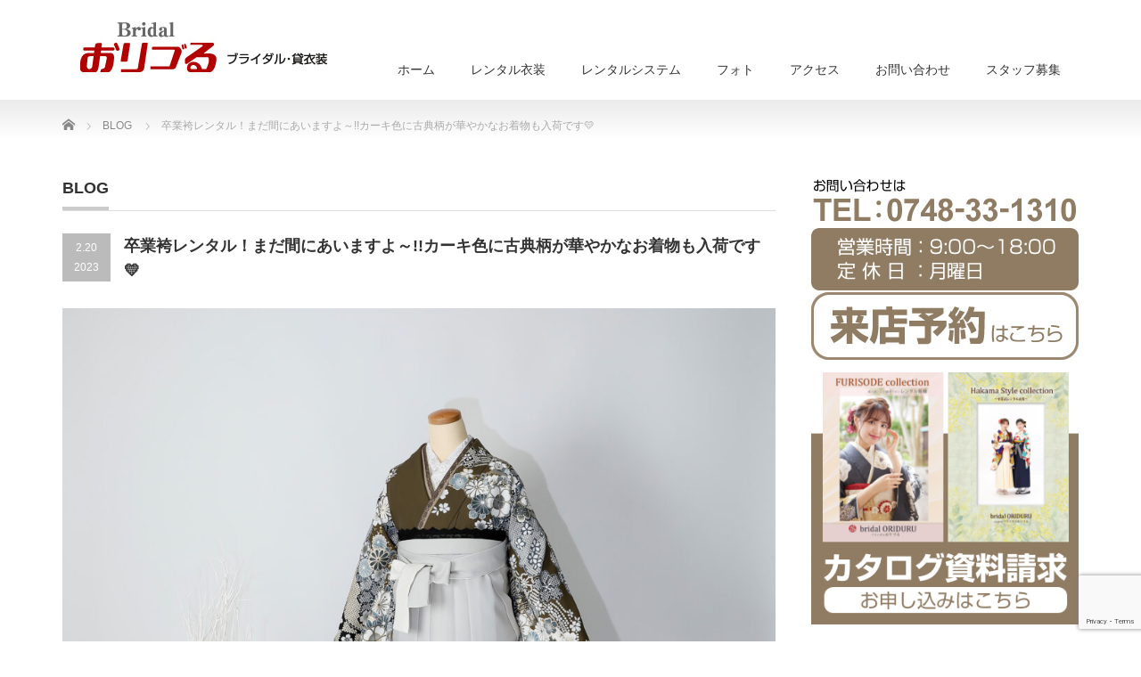

--- FILE ---
content_type: text/html; charset=UTF-8
request_url: https://www.oriduru.jp/2023-02-20/
body_size: 10989
content:
<!DOCTYPE html PUBLIC "-//W3C//DTD XHTML 1.1//EN" "http://www.w3.org/TR/xhtml11/DTD/xhtml11.dtd">
<!--[if lt IE 9]><html xmlns="http://www.w3.org/1999/xhtml" class="ie"><![endif]-->
<!--[if (gt IE 9)|!(IE)]><!--><html xmlns="http://www.w3.org/1999/xhtml"><!--<![endif]-->
<head profile="http://gmpg.org/xfn/11">
<meta http-equiv="Content-Type" content="text/html; charset=UTF-8" />
<meta http-equiv="X-UA-Compatible" content="IE=edge,chrome=1" />
<meta name="viewport" content="width=device-width" />
<title>卒業袴レンタル！まだ間にあいますよ～!!カーキ色に古典柄が華やかなお着物も入荷です&#x1f49b; | ブライダルおりづる｜貸衣装｜レンタル衣装</title>
<meta name="description" content="卒業袴レンタル！まだ間にあいますよ～!!ちょっとおしゃれなカーキ色&amp;#x1f49b;古典柄が華やかです(*^_^*)黒系の袴だとかっこ良くなりそうです♪自分らしいコーデを楽しん..." />
<link rel="alternate" type="application/rss+xml" title="ブライダルおりづる｜貸衣装｜レンタル衣装 RSS Feed" href="https://www.oriduru.jp/feed/" />
<link rel="alternate" type="application/atom+xml" title="ブライダルおりづる｜貸衣装｜レンタル衣装 Atom Feed" href="https://www.oriduru.jp/feed/atom/" />
<link rel="pingback" href="https://www.oriduru.jp/xmlrpc.php" />


<meta name='robots' content='max-image-preview:large' />
	<style>img:is([sizes="auto" i], [sizes^="auto," i]) { contain-intrinsic-size: 3000px 1500px }</style>
	<link rel="alternate" type="application/rss+xml" title="ブライダルおりづる｜貸衣装｜レンタル衣装 &raquo; 卒業袴レンタル！まだ間にあいますよ～!!カーキ色に古典柄が華やかなお着物も入荷です&#x1f49b; のコメントのフィード" href="https://www.oriduru.jp/2023-02-20/feed/" />
<script type="text/javascript">
/* <![CDATA[ */
window._wpemojiSettings = {"baseUrl":"https:\/\/s.w.org\/images\/core\/emoji\/16.0.1\/72x72\/","ext":".png","svgUrl":"https:\/\/s.w.org\/images\/core\/emoji\/16.0.1\/svg\/","svgExt":".svg","source":{"concatemoji":"https:\/\/www.oriduru.jp\/wp-includes\/js\/wp-emoji-release.min.js?ver=6.8.3"}};
/*! This file is auto-generated */
!function(s,n){var o,i,e;function c(e){try{var t={supportTests:e,timestamp:(new Date).valueOf()};sessionStorage.setItem(o,JSON.stringify(t))}catch(e){}}function p(e,t,n){e.clearRect(0,0,e.canvas.width,e.canvas.height),e.fillText(t,0,0);var t=new Uint32Array(e.getImageData(0,0,e.canvas.width,e.canvas.height).data),a=(e.clearRect(0,0,e.canvas.width,e.canvas.height),e.fillText(n,0,0),new Uint32Array(e.getImageData(0,0,e.canvas.width,e.canvas.height).data));return t.every(function(e,t){return e===a[t]})}function u(e,t){e.clearRect(0,0,e.canvas.width,e.canvas.height),e.fillText(t,0,0);for(var n=e.getImageData(16,16,1,1),a=0;a<n.data.length;a++)if(0!==n.data[a])return!1;return!0}function f(e,t,n,a){switch(t){case"flag":return n(e,"\ud83c\udff3\ufe0f\u200d\u26a7\ufe0f","\ud83c\udff3\ufe0f\u200b\u26a7\ufe0f")?!1:!n(e,"\ud83c\udde8\ud83c\uddf6","\ud83c\udde8\u200b\ud83c\uddf6")&&!n(e,"\ud83c\udff4\udb40\udc67\udb40\udc62\udb40\udc65\udb40\udc6e\udb40\udc67\udb40\udc7f","\ud83c\udff4\u200b\udb40\udc67\u200b\udb40\udc62\u200b\udb40\udc65\u200b\udb40\udc6e\u200b\udb40\udc67\u200b\udb40\udc7f");case"emoji":return!a(e,"\ud83e\udedf")}return!1}function g(e,t,n,a){var r="undefined"!=typeof WorkerGlobalScope&&self instanceof WorkerGlobalScope?new OffscreenCanvas(300,150):s.createElement("canvas"),o=r.getContext("2d",{willReadFrequently:!0}),i=(o.textBaseline="top",o.font="600 32px Arial",{});return e.forEach(function(e){i[e]=t(o,e,n,a)}),i}function t(e){var t=s.createElement("script");t.src=e,t.defer=!0,s.head.appendChild(t)}"undefined"!=typeof Promise&&(o="wpEmojiSettingsSupports",i=["flag","emoji"],n.supports={everything:!0,everythingExceptFlag:!0},e=new Promise(function(e){s.addEventListener("DOMContentLoaded",e,{once:!0})}),new Promise(function(t){var n=function(){try{var e=JSON.parse(sessionStorage.getItem(o));if("object"==typeof e&&"number"==typeof e.timestamp&&(new Date).valueOf()<e.timestamp+604800&&"object"==typeof e.supportTests)return e.supportTests}catch(e){}return null}();if(!n){if("undefined"!=typeof Worker&&"undefined"!=typeof OffscreenCanvas&&"undefined"!=typeof URL&&URL.createObjectURL&&"undefined"!=typeof Blob)try{var e="postMessage("+g.toString()+"("+[JSON.stringify(i),f.toString(),p.toString(),u.toString()].join(",")+"));",a=new Blob([e],{type:"text/javascript"}),r=new Worker(URL.createObjectURL(a),{name:"wpTestEmojiSupports"});return void(r.onmessage=function(e){c(n=e.data),r.terminate(),t(n)})}catch(e){}c(n=g(i,f,p,u))}t(n)}).then(function(e){for(var t in e)n.supports[t]=e[t],n.supports.everything=n.supports.everything&&n.supports[t],"flag"!==t&&(n.supports.everythingExceptFlag=n.supports.everythingExceptFlag&&n.supports[t]);n.supports.everythingExceptFlag=n.supports.everythingExceptFlag&&!n.supports.flag,n.DOMReady=!1,n.readyCallback=function(){n.DOMReady=!0}}).then(function(){return e}).then(function(){var e;n.supports.everything||(n.readyCallback(),(e=n.source||{}).concatemoji?t(e.concatemoji):e.wpemoji&&e.twemoji&&(t(e.twemoji),t(e.wpemoji)))}))}((window,document),window._wpemojiSettings);
/* ]]> */
</script>
<style id='wp-emoji-styles-inline-css' type='text/css'>

	img.wp-smiley, img.emoji {
		display: inline !important;
		border: none !important;
		box-shadow: none !important;
		height: 1em !important;
		width: 1em !important;
		margin: 0 0.07em !important;
		vertical-align: -0.1em !important;
		background: none !important;
		padding: 0 !important;
	}
</style>
<link rel='stylesheet' id='wp-block-library-css' href='https://www.oriduru.jp/wp-includes/css/dist/block-library/style.min.css?ver=6.8.3' type='text/css' media='all' />
<style id='classic-theme-styles-inline-css' type='text/css'>
/*! This file is auto-generated */
.wp-block-button__link{color:#fff;background-color:#32373c;border-radius:9999px;box-shadow:none;text-decoration:none;padding:calc(.667em + 2px) calc(1.333em + 2px);font-size:1.125em}.wp-block-file__button{background:#32373c;color:#fff;text-decoration:none}
</style>
<style id='global-styles-inline-css' type='text/css'>
:root{--wp--preset--aspect-ratio--square: 1;--wp--preset--aspect-ratio--4-3: 4/3;--wp--preset--aspect-ratio--3-4: 3/4;--wp--preset--aspect-ratio--3-2: 3/2;--wp--preset--aspect-ratio--2-3: 2/3;--wp--preset--aspect-ratio--16-9: 16/9;--wp--preset--aspect-ratio--9-16: 9/16;--wp--preset--color--black: #000000;--wp--preset--color--cyan-bluish-gray: #abb8c3;--wp--preset--color--white: #ffffff;--wp--preset--color--pale-pink: #f78da7;--wp--preset--color--vivid-red: #cf2e2e;--wp--preset--color--luminous-vivid-orange: #ff6900;--wp--preset--color--luminous-vivid-amber: #fcb900;--wp--preset--color--light-green-cyan: #7bdcb5;--wp--preset--color--vivid-green-cyan: #00d084;--wp--preset--color--pale-cyan-blue: #8ed1fc;--wp--preset--color--vivid-cyan-blue: #0693e3;--wp--preset--color--vivid-purple: #9b51e0;--wp--preset--gradient--vivid-cyan-blue-to-vivid-purple: linear-gradient(135deg,rgba(6,147,227,1) 0%,rgb(155,81,224) 100%);--wp--preset--gradient--light-green-cyan-to-vivid-green-cyan: linear-gradient(135deg,rgb(122,220,180) 0%,rgb(0,208,130) 100%);--wp--preset--gradient--luminous-vivid-amber-to-luminous-vivid-orange: linear-gradient(135deg,rgba(252,185,0,1) 0%,rgba(255,105,0,1) 100%);--wp--preset--gradient--luminous-vivid-orange-to-vivid-red: linear-gradient(135deg,rgba(255,105,0,1) 0%,rgb(207,46,46) 100%);--wp--preset--gradient--very-light-gray-to-cyan-bluish-gray: linear-gradient(135deg,rgb(238,238,238) 0%,rgb(169,184,195) 100%);--wp--preset--gradient--cool-to-warm-spectrum: linear-gradient(135deg,rgb(74,234,220) 0%,rgb(151,120,209) 20%,rgb(207,42,186) 40%,rgb(238,44,130) 60%,rgb(251,105,98) 80%,rgb(254,248,76) 100%);--wp--preset--gradient--blush-light-purple: linear-gradient(135deg,rgb(255,206,236) 0%,rgb(152,150,240) 100%);--wp--preset--gradient--blush-bordeaux: linear-gradient(135deg,rgb(254,205,165) 0%,rgb(254,45,45) 50%,rgb(107,0,62) 100%);--wp--preset--gradient--luminous-dusk: linear-gradient(135deg,rgb(255,203,112) 0%,rgb(199,81,192) 50%,rgb(65,88,208) 100%);--wp--preset--gradient--pale-ocean: linear-gradient(135deg,rgb(255,245,203) 0%,rgb(182,227,212) 50%,rgb(51,167,181) 100%);--wp--preset--gradient--electric-grass: linear-gradient(135deg,rgb(202,248,128) 0%,rgb(113,206,126) 100%);--wp--preset--gradient--midnight: linear-gradient(135deg,rgb(2,3,129) 0%,rgb(40,116,252) 100%);--wp--preset--font-size--small: 13px;--wp--preset--font-size--medium: 20px;--wp--preset--font-size--large: 36px;--wp--preset--font-size--x-large: 42px;--wp--preset--spacing--20: 0.44rem;--wp--preset--spacing--30: 0.67rem;--wp--preset--spacing--40: 1rem;--wp--preset--spacing--50: 1.5rem;--wp--preset--spacing--60: 2.25rem;--wp--preset--spacing--70: 3.38rem;--wp--preset--spacing--80: 5.06rem;--wp--preset--shadow--natural: 6px 6px 9px rgba(0, 0, 0, 0.2);--wp--preset--shadow--deep: 12px 12px 50px rgba(0, 0, 0, 0.4);--wp--preset--shadow--sharp: 6px 6px 0px rgba(0, 0, 0, 0.2);--wp--preset--shadow--outlined: 6px 6px 0px -3px rgba(255, 255, 255, 1), 6px 6px rgba(0, 0, 0, 1);--wp--preset--shadow--crisp: 6px 6px 0px rgba(0, 0, 0, 1);}:where(.is-layout-flex){gap: 0.5em;}:where(.is-layout-grid){gap: 0.5em;}body .is-layout-flex{display: flex;}.is-layout-flex{flex-wrap: wrap;align-items: center;}.is-layout-flex > :is(*, div){margin: 0;}body .is-layout-grid{display: grid;}.is-layout-grid > :is(*, div){margin: 0;}:where(.wp-block-columns.is-layout-flex){gap: 2em;}:where(.wp-block-columns.is-layout-grid){gap: 2em;}:where(.wp-block-post-template.is-layout-flex){gap: 1.25em;}:where(.wp-block-post-template.is-layout-grid){gap: 1.25em;}.has-black-color{color: var(--wp--preset--color--black) !important;}.has-cyan-bluish-gray-color{color: var(--wp--preset--color--cyan-bluish-gray) !important;}.has-white-color{color: var(--wp--preset--color--white) !important;}.has-pale-pink-color{color: var(--wp--preset--color--pale-pink) !important;}.has-vivid-red-color{color: var(--wp--preset--color--vivid-red) !important;}.has-luminous-vivid-orange-color{color: var(--wp--preset--color--luminous-vivid-orange) !important;}.has-luminous-vivid-amber-color{color: var(--wp--preset--color--luminous-vivid-amber) !important;}.has-light-green-cyan-color{color: var(--wp--preset--color--light-green-cyan) !important;}.has-vivid-green-cyan-color{color: var(--wp--preset--color--vivid-green-cyan) !important;}.has-pale-cyan-blue-color{color: var(--wp--preset--color--pale-cyan-blue) !important;}.has-vivid-cyan-blue-color{color: var(--wp--preset--color--vivid-cyan-blue) !important;}.has-vivid-purple-color{color: var(--wp--preset--color--vivid-purple) !important;}.has-black-background-color{background-color: var(--wp--preset--color--black) !important;}.has-cyan-bluish-gray-background-color{background-color: var(--wp--preset--color--cyan-bluish-gray) !important;}.has-white-background-color{background-color: var(--wp--preset--color--white) !important;}.has-pale-pink-background-color{background-color: var(--wp--preset--color--pale-pink) !important;}.has-vivid-red-background-color{background-color: var(--wp--preset--color--vivid-red) !important;}.has-luminous-vivid-orange-background-color{background-color: var(--wp--preset--color--luminous-vivid-orange) !important;}.has-luminous-vivid-amber-background-color{background-color: var(--wp--preset--color--luminous-vivid-amber) !important;}.has-light-green-cyan-background-color{background-color: var(--wp--preset--color--light-green-cyan) !important;}.has-vivid-green-cyan-background-color{background-color: var(--wp--preset--color--vivid-green-cyan) !important;}.has-pale-cyan-blue-background-color{background-color: var(--wp--preset--color--pale-cyan-blue) !important;}.has-vivid-cyan-blue-background-color{background-color: var(--wp--preset--color--vivid-cyan-blue) !important;}.has-vivid-purple-background-color{background-color: var(--wp--preset--color--vivid-purple) !important;}.has-black-border-color{border-color: var(--wp--preset--color--black) !important;}.has-cyan-bluish-gray-border-color{border-color: var(--wp--preset--color--cyan-bluish-gray) !important;}.has-white-border-color{border-color: var(--wp--preset--color--white) !important;}.has-pale-pink-border-color{border-color: var(--wp--preset--color--pale-pink) !important;}.has-vivid-red-border-color{border-color: var(--wp--preset--color--vivid-red) !important;}.has-luminous-vivid-orange-border-color{border-color: var(--wp--preset--color--luminous-vivid-orange) !important;}.has-luminous-vivid-amber-border-color{border-color: var(--wp--preset--color--luminous-vivid-amber) !important;}.has-light-green-cyan-border-color{border-color: var(--wp--preset--color--light-green-cyan) !important;}.has-vivid-green-cyan-border-color{border-color: var(--wp--preset--color--vivid-green-cyan) !important;}.has-pale-cyan-blue-border-color{border-color: var(--wp--preset--color--pale-cyan-blue) !important;}.has-vivid-cyan-blue-border-color{border-color: var(--wp--preset--color--vivid-cyan-blue) !important;}.has-vivid-purple-border-color{border-color: var(--wp--preset--color--vivid-purple) !important;}.has-vivid-cyan-blue-to-vivid-purple-gradient-background{background: var(--wp--preset--gradient--vivid-cyan-blue-to-vivid-purple) !important;}.has-light-green-cyan-to-vivid-green-cyan-gradient-background{background: var(--wp--preset--gradient--light-green-cyan-to-vivid-green-cyan) !important;}.has-luminous-vivid-amber-to-luminous-vivid-orange-gradient-background{background: var(--wp--preset--gradient--luminous-vivid-amber-to-luminous-vivid-orange) !important;}.has-luminous-vivid-orange-to-vivid-red-gradient-background{background: var(--wp--preset--gradient--luminous-vivid-orange-to-vivid-red) !important;}.has-very-light-gray-to-cyan-bluish-gray-gradient-background{background: var(--wp--preset--gradient--very-light-gray-to-cyan-bluish-gray) !important;}.has-cool-to-warm-spectrum-gradient-background{background: var(--wp--preset--gradient--cool-to-warm-spectrum) !important;}.has-blush-light-purple-gradient-background{background: var(--wp--preset--gradient--blush-light-purple) !important;}.has-blush-bordeaux-gradient-background{background: var(--wp--preset--gradient--blush-bordeaux) !important;}.has-luminous-dusk-gradient-background{background: var(--wp--preset--gradient--luminous-dusk) !important;}.has-pale-ocean-gradient-background{background: var(--wp--preset--gradient--pale-ocean) !important;}.has-electric-grass-gradient-background{background: var(--wp--preset--gradient--electric-grass) !important;}.has-midnight-gradient-background{background: var(--wp--preset--gradient--midnight) !important;}.has-small-font-size{font-size: var(--wp--preset--font-size--small) !important;}.has-medium-font-size{font-size: var(--wp--preset--font-size--medium) !important;}.has-large-font-size{font-size: var(--wp--preset--font-size--large) !important;}.has-x-large-font-size{font-size: var(--wp--preset--font-size--x-large) !important;}
:where(.wp-block-post-template.is-layout-flex){gap: 1.25em;}:where(.wp-block-post-template.is-layout-grid){gap: 1.25em;}
:where(.wp-block-columns.is-layout-flex){gap: 2em;}:where(.wp-block-columns.is-layout-grid){gap: 2em;}
:root :where(.wp-block-pullquote){font-size: 1.5em;line-height: 1.6;}
</style>
<link rel='stylesheet' id='contact-form-7-css' href='https://www.oriduru.jp/wp-content/plugins/contact-form-7/includes/css/styles.css?ver=6.0.6' type='text/css' media='all' />
<link rel='stylesheet' id='foobox-free-min-css' href='https://www.oriduru.jp/wp-content/plugins/foobox-image-lightbox/free/css/foobox.free.min.css?ver=2.7.34' type='text/css' media='all' />
<!--n2css--><!--n2js--><script type="text/javascript" src="https://www.oriduru.jp/wp-includes/js/jquery/jquery.min.js?ver=3.7.1" id="jquery-core-js"></script>
<script type="text/javascript" src="https://www.oriduru.jp/wp-includes/js/jquery/jquery-migrate.min.js?ver=3.4.1" id="jquery-migrate-js"></script>
<script type="text/javascript" id="foobox-free-min-js-before">
/* <![CDATA[ */
/* Run FooBox FREE (v2.7.34) */
var FOOBOX = window.FOOBOX = {
	ready: true,
	disableOthers: false,
	o: {wordpress: { enabled: true }, countMessage:'image %index of %total', captions: { dataTitle: ["captionTitle","title"], dataDesc: ["captionDesc","description"] }, rel: '', excludes:'.fbx-link,.nofoobox,.nolightbox,a[href*="pinterest.com/pin/create/button/"]', affiliate : { enabled: false }},
	selectors: [
		".foogallery-container.foogallery-lightbox-foobox", ".foogallery-container.foogallery-lightbox-foobox-free", ".gallery", ".wp-block-gallery", ".wp-caption", ".wp-block-image", "a:has(img[class*=wp-image-])", ".foobox"
	],
	pre: function( $ ){
		// Custom JavaScript (Pre)
		
	},
	post: function( $ ){
		// Custom JavaScript (Post)
		
		// Custom Captions Code
		
	},
	custom: function( $ ){
		// Custom Extra JS
		
	}
};
/* ]]> */
</script>
<script type="text/javascript" src="https://www.oriduru.jp/wp-content/plugins/foobox-image-lightbox/free/js/foobox.free.min.js?ver=2.7.34" id="foobox-free-min-js"></script>
<link rel="https://api.w.org/" href="https://www.oriduru.jp/wp-json/" /><link rel="alternate" title="JSON" type="application/json" href="https://www.oriduru.jp/wp-json/wp/v2/posts/7289" /><link rel="canonical" href="https://www.oriduru.jp/2023-02-20/" />
<link rel='shortlink' href='https://www.oriduru.jp/?p=7289' />
<link rel="alternate" title="oEmbed (JSON)" type="application/json+oembed" href="https://www.oriduru.jp/wp-json/oembed/1.0/embed?url=https%3A%2F%2Fwww.oriduru.jp%2F2023-02-20%2F" />
<link rel="alternate" title="oEmbed (XML)" type="text/xml+oembed" href="https://www.oriduru.jp/wp-json/oembed/1.0/embed?url=https%3A%2F%2Fwww.oriduru.jp%2F2023-02-20%2F&#038;format=xml" />
<meta name="cdp-version" content="1.5.0" /><!-- Favicon Rotator -->
<link rel="shortcut icon" href="https://www.oriduru.jp/wp-content/uploads/2017/12/favicon.jpg" />
<link rel="apple-touch-icon-precomposed" href="https://www.oriduru.jp/wp-content/uploads/2017/12/favicon-1.jpg" />
<!-- End Favicon Rotator -->

<link rel="stylesheet" href="https://www.oriduru.jp/wp-content/themes/precious_tcd019/style.css?ver=4.1.1" type="text/css" />
<link rel="stylesheet" href="https://www.oriduru.jp/wp-content/themes/precious_tcd019/comment-style.css?ver=4.1.1" type="text/css" />

<link rel="stylesheet" media="screen and (min-width:771px)" href="https://www.oriduru.jp/wp-content/themes/precious_tcd019/style_pc.css?ver=4.1.1" type="text/css" />
<link rel="stylesheet" media="screen and (max-width:770px)" href="https://www.oriduru.jp/wp-content/themes/precious_tcd019/style_sp.css?ver=4.1.1" type="text/css" />
<link rel="stylesheet" media="screen and (max-width:770px)" href="https://www.oriduru.jp/wp-content/themes/precious_tcd019/footer-bar/footer-bar.css?ver=?ver=4.1.1">

<link rel="stylesheet" href="https://www.oriduru.jp/wp-content/themes/precious_tcd019/japanese.css?ver=4.1.1" type="text/css" />

<script type="text/javascript" src="https://www.oriduru.jp/wp-content/themes/precious_tcd019/js/jscript.js?ver=4.1.1"></script>
<script type="text/javascript" src="https://www.oriduru.jp/wp-content/themes/precious_tcd019/js/scroll.js?ver=4.1.1"></script>
<script type="text/javascript" src="https://www.oriduru.jp/wp-content/themes/precious_tcd019/js/comment.js?ver=4.1.1"></script>
<script type="text/javascript" src="https://www.oriduru.jp/wp-content/themes/precious_tcd019/js/rollover.js?ver=4.1.1"></script>
<!--[if lt IE 9]>
<link id="stylesheet" rel="stylesheet" href="https://www.oriduru.jp/wp-content/themes/precious_tcd019/style_pc.css?ver=4.1.1" type="text/css" />
<script type="text/javascript" src="https://www.oriduru.jp/wp-content/themes/precious_tcd019/js/ie.js?ver=4.1.1"></script>
<link rel="stylesheet" href="https://www.oriduru.jp/wp-content/themes/precious_tcd019/ie.css" type="text/css" />
<![endif]-->

<style type="text/css">
body { font-size:14px; }

a:hover { color:#00A2D9; }

.page_navi a:hover, #post_pagination a:hover, #wp-calendar td a:hover, .pc #return_top:hover,
 #wp-calendar #prev a:hover, #wp-calendar #next a:hover, #footer #wp-calendar td a:hover, .widget_search #search-btn input:hover, .widget_search #searchsubmit:hover, .tcdw_category_list_widget a:hover, .tcdw_news_list_widget .month, .tcd_menu_widget a:hover, .tcd_menu_widget li.current-menu-item a, #submit_comment:hover, .google_search #search_button:hover
  { background-color:#00A2D9; }

#guest_info input:focus, #comment_textarea textarea:focus
  { border-color:#00A2D9; }

.post a, .custom-html-widget a { color:#00A2D9; }
.post a:hover, .custom-html-widget a:hover { color:#75DCFF; }


#logo_image{ left: 20px; top: 25px; }
</style>


</head>
<body class="wp-singular post-template-default single single-post postid-7289 single-format-standard wp-theme-precious_tcd019">

 <div id="header_wrap">
  <div id="header" class="clearfix">

   <!-- logo -->
       <h1 id="logo_image"><a href="https://www.oriduru.jp" title="ブライダルおりづる｜貸衣装｜レンタル衣装"><img src="https://www.oriduru.jp/wp-content/uploads/2023/06/logo.jpg" alt="ブライダルおりづる｜貸衣装｜レンタル衣装" title="ブライダルおりづる｜貸衣装｜レンタル衣装" /></a></h1>
       
   <!-- global menu -->
   <a href="#" class="menu_button"></a>
   <div id="global_menu" class="clearfix">
    <ul id="menu-%e3%82%b0%e3%83%ad%e3%83%bc%e3%83%90%e3%83%ab%e3%83%a1%e3%83%8b%e3%83%a5%e3%83%bc" class="menu"><li id="menu-item-877" class="menu-item menu-item-type-custom menu-item-object-custom menu-item-home menu-item-877"><a href="https://www.oriduru.jp/">ホーム</a></li>
<li id="menu-item-868" class="menu-item menu-item-type-post_type menu-item-object-page menu-item-has-children menu-item-868"><a href="https://www.oriduru.jp/rental/">レンタル衣装</a>
<ul class="sub-menu">
	<li id="menu-item-537" class="menu-item menu-item-type-post_type menu-item-object-page menu-item-537"><a href="https://www.oriduru.jp/furisode/">振袖</a></li>
	<li id="menu-item-10113" class="menu-item menu-item-type-post_type menu-item-object-page menu-item-10113"><a href="https://www.oriduru.jp/montuki/">男性紋付袴</a></li>
	<li id="menu-item-779" class="menu-item menu-item-type-post_type menu-item-object-page menu-item-779"><a href="https://www.oriduru.jp/753seremony/">七五三</a></li>
	<li id="menu-item-536" class="menu-item menu-item-type-post_type menu-item-object-page menu-item-536"><a href="https://www.oriduru.jp/graduate/">卒業式</a></li>
	<li id="menu-item-10111" class="menu-item menu-item-type-post_type menu-item-object-page menu-item-10111"><a href="https://www.oriduru.jp/wedding-attire/">ご婚礼衣裳</a></li>
	<li id="menu-item-539" class="menu-item menu-item-type-post_type menu-item-object-page menu-item-539"><a href="https://www.oriduru.jp/attendance/">ご列席</a></li>
</ul>
</li>
<li id="menu-item-542" class="menu-item menu-item-type-post_type menu-item-object-page menu-item-542"><a href="https://www.oriduru.jp/service/">レンタルシステム</a></li>
<li id="menu-item-876" class="menu-item menu-item-type-post_type menu-item-object-page menu-item-876"><a href="https://www.oriduru.jp/photo/">フォト</a></li>
<li id="menu-item-541" class="menu-item menu-item-type-post_type menu-item-object-page menu-item-541"><a href="https://www.oriduru.jp/access/">アクセス</a></li>
<li id="menu-item-6887" class="menu-item menu-item-type-custom menu-item-object-custom menu-item-has-children menu-item-6887"><a href="#">お問い合わせ</a>
<ul class="sub-menu">
	<li id="menu-item-544" class="menu-item menu-item-type-post_type menu-item-object-page menu-item-544"><a href="https://www.oriduru.jp/contact/">お問い合わせ</a></li>
	<li id="menu-item-4053" class="menu-item menu-item-type-post_type menu-item-object-page menu-item-4053"><a href="https://www.oriduru.jp/visitform/">来店予約</a></li>
	<li id="menu-item-6888" class="menu-item menu-item-type-post_type menu-item-object-page menu-item-6888"><a href="https://www.oriduru.jp/contact_catalog/">カタログ請求</a></li>
</ul>
</li>
<li id="menu-item-7900" class="menu-item menu-item-type-post_type menu-item-object-page menu-item-7900"><a href="https://www.oriduru.jp/recruit/">スタッフ募集</a></li>
</ul>   </div>

  </div><!-- END #header -->
 </div><!-- END #header_wrap -->

 
 <div id="main_contents_wrap">
  <div id="main_contents" class="clearfix">

        
<ul id="bread_crumb" class="clearfix" itemscope itemtype="http://schema.org/BreadcrumbList">
 <li itemprop="itemListElement" itemscope itemtype="http://schema.org/ListItem" class="home"><a itemprop="item" href="https://www.oriduru.jp/"><span itemprop="name">Home</span></a><meta itemprop="position" content="1" /></li>


 <li itemprop="itemListElement" itemscope itemtype="http://schema.org/ListItem">
   <a itemprop="item" href="https://www.oriduru.jp/category/blog/"><span itemprop="name">BLOG</span></a>
     <meta itemprop="position" content="2" /></li>
 <li itemprop="itemListElement" itemscope itemtype="http://schema.org/ListItem" class="last"><span itemprop="name">卒業袴レンタル！まだ間にあいますよ～!!カーキ色に古典柄が華やかなお着物も入荷です&#x1f49b;</span><meta itemprop="position" content="3" /></li>

</ul>
    
<div id="main_col">

 <h2 class="headline1"><span>BLOG</span></h2>

  
  <div id="post_title" class="clearfix">
   <p class="post_date"><span class="date">2.20</span><span class="month">2023</span></p>
   <h2>卒業袴レンタル！まだ間にあいますよ～!!カーキ色に古典柄が華やかなお着物も入荷です&#x1f49b;</h2>
  </div>

   <!-- sns button top -->
      <!-- /sns button top -->

  <div class="post clearfix">
   <div class="post_image"><img width="1024" height="1024" src="https://www.oriduru.jp/wp-content/uploads/2023/02/Y1A6817-1024x1024.jpg" class="attachment-large size-large wp-post-image" alt="" decoding="async" fetchpriority="high" srcset="https://www.oriduru.jp/wp-content/uploads/2023/02/Y1A6817-1024x1024.jpg 1024w, https://www.oriduru.jp/wp-content/uploads/2023/02/Y1A6817-150x150.jpg 150w, https://www.oriduru.jp/wp-content/uploads/2023/02/Y1A6817-300x300.jpg 300w, https://www.oriduru.jp/wp-content/uploads/2023/02/Y1A6817-768x768.jpg 768w, https://www.oriduru.jp/wp-content/uploads/2023/02/Y1A6817-72x72.jpg 72w, https://www.oriduru.jp/wp-content/uploads/2023/02/Y1A6817-120x120.jpg 120w" sizes="(max-width: 1024px) 100vw, 1024px" /></div>   <p><a href="https://www.oriduru.jp/wp-content/uploads/2023/02/Y1A6808.jpg"><img decoding="async" class="alignnone size-full wp-image-7283" src="https://www.oriduru.jp/wp-content/uploads/2023/02/Y1A6808.jpg" alt="" width="3435" height="3435" srcset="https://www.oriduru.jp/wp-content/uploads/2023/02/Y1A6808.jpg 3435w, https://www.oriduru.jp/wp-content/uploads/2023/02/Y1A6808-150x150.jpg 150w, https://www.oriduru.jp/wp-content/uploads/2023/02/Y1A6808-300x300.jpg 300w, https://www.oriduru.jp/wp-content/uploads/2023/02/Y1A6808-768x768.jpg 768w, https://www.oriduru.jp/wp-content/uploads/2023/02/Y1A6808-1024x1024.jpg 1024w, https://www.oriduru.jp/wp-content/uploads/2023/02/Y1A6808-72x72.jpg 72w, https://www.oriduru.jp/wp-content/uploads/2023/02/Y1A6808-120x120.jpg 120w" sizes="(max-width: 3435px) 100vw, 3435px" /></a></p>
<p><a href="https://www.oriduru.jp/wp-content/uploads/2023/02/Y1A6805.jpg"><img decoding="async" class="alignnone size-full wp-image-7282" src="https://www.oriduru.jp/wp-content/uploads/2023/02/Y1A6805.jpg" alt="" width="3333" height="3333" srcset="https://www.oriduru.jp/wp-content/uploads/2023/02/Y1A6805.jpg 3333w, https://www.oriduru.jp/wp-content/uploads/2023/02/Y1A6805-150x150.jpg 150w, https://www.oriduru.jp/wp-content/uploads/2023/02/Y1A6805-300x300.jpg 300w, https://www.oriduru.jp/wp-content/uploads/2023/02/Y1A6805-768x768.jpg 768w, https://www.oriduru.jp/wp-content/uploads/2023/02/Y1A6805-1024x1024.jpg 1024w, https://www.oriduru.jp/wp-content/uploads/2023/02/Y1A6805-72x72.jpg 72w, https://www.oriduru.jp/wp-content/uploads/2023/02/Y1A6805-120x120.jpg 120w" sizes="(max-width: 3333px) 100vw, 3333px" /></a></p>
<p><a href="https://www.oriduru.jp/wp-content/uploads/2023/02/Y1A6813.jpg"><img loading="lazy" decoding="async" class="alignnone size-full wp-image-7284" src="https://www.oriduru.jp/wp-content/uploads/2023/02/Y1A6813.jpg" alt="" width="4165" height="4165" srcset="https://www.oriduru.jp/wp-content/uploads/2023/02/Y1A6813.jpg 4165w, https://www.oriduru.jp/wp-content/uploads/2023/02/Y1A6813-150x150.jpg 150w, https://www.oriduru.jp/wp-content/uploads/2023/02/Y1A6813-300x300.jpg 300w, https://www.oriduru.jp/wp-content/uploads/2023/02/Y1A6813-768x768.jpg 768w, https://www.oriduru.jp/wp-content/uploads/2023/02/Y1A6813-1024x1024.jpg 1024w, https://www.oriduru.jp/wp-content/uploads/2023/02/Y1A6813-72x72.jpg 72w, https://www.oriduru.jp/wp-content/uploads/2023/02/Y1A6813-120x120.jpg 120w" sizes="auto, (max-width: 4165px) 100vw, 4165px" /></a></p>
<p>卒業袴レンタル！</p>
<p>まだ間にあいますよ～!!</p>
<p>ちょっとおしゃれなカーキ色&#x1f49b;</p>
<p>古典柄が華やかです(*^_^*)</p>
<p>黒系の袴だとかっこ良くなりそうです♪</p>
<p>自分らしいコーデを楽しんでくださいね!!</p>
<p>ご予約お待ちしております!!</p>
<p><strong>ご来店は予約制となります。</strong></p>
<p>ご協力をお願い申し上げます。</p>
<p>お電話でのご予約⇒0748-33-1310</p>
<p>WEB予約⇒<a href="https://www.oriduru.jp/visitform/">こちらから</a></p>
<p>※お急ぎの場合はお電話でご予約くださいませ。 ご予約フォームからの場合、返信にお時間がか かる場合がございます。</p>
<p>&nbsp;</p>

     </div><!-- END .post -->

  <div id="post_meta" class="clearfix">
   <ul id="meta">
            <li class="meta_category"><a href="https://www.oriduru.jp/category/blog/" rel="category tag">BLOG</a></li>
    <li class="meta_tag"><a href="https://www.oriduru.jp/tag/%e3%83%ac%e3%83%88%e3%83%ad/" rel="tag">レトロ</a>, <a href="https://www.oriduru.jp/tag/%e3%83%ac%e3%83%b3%e3%82%bf%e3%83%ab/" rel="tag">レンタル</a>, <a href="https://www.oriduru.jp/tag/%e5%80%8b%e6%80%a7%e7%9a%84/" rel="tag">個性的</a>, <a href="https://www.oriduru.jp/tag/%e5%8d%92%e6%a5%ad%e5%bc%8f/" rel="tag">卒業式</a>, <a href="https://www.oriduru.jp/tag/%e5%8f%a4%e5%85%b8/" rel="tag">古典</a>, <a href="https://www.oriduru.jp/tag/%e5%8f%af%e6%84%9b%e3%81%84/" rel="tag">可愛い</a>, <a href="https://www.oriduru.jp/tag/%e5%92%8c%e8%a3%85/" rel="tag">和装</a>, <a href="https://www.oriduru.jp/tag/%e6%bb%8b%e8%b3%80/" rel="tag">滋賀</a>, <a href="https://www.oriduru.jp/tag/%e7%9d%80%e7%89%a9/" rel="tag">着物</a>, <a href="https://www.oriduru.jp/tag/%e8%a2%b4/" rel="tag">袴</a>, <a href="https://www.oriduru.jp/tag/%e8%a2%b4%e3%82%b3%e3%83%bc%e3%83%87/" rel="tag">袴コーデ</a>, <a href="https://www.oriduru.jp/tag/%e8%b2%b8%e8%a1%a3%e8%a3%85/" rel="tag">貸衣装</a>, <a href="https://www.oriduru.jp/tag/%e8%b2%b8%e8%a1%a3%e8%a3%b3/" rel="tag">貸衣裳</a>, <a href="https://www.oriduru.jp/tag/%e8%bf%91%e6%b1%9f%e5%85%ab%e5%b9%a1/" rel="tag">近江八幡</a></li>   </ul>
  </div>
   <!-- sns button bottom -->
      <div style="margin:-20px 0 20px;">
   
<!--Type1-->

<div id="share_top1">

 

<div class="sns">
<ul class="type1 clearfix">
<!--Twitterボタン-->
<li class="twitter">
<a href="http://twitter.com/share?text=%E5%8D%92%E6%A5%AD%E8%A2%B4%E3%83%AC%E3%83%B3%E3%82%BF%E3%83%AB%EF%BC%81%E3%81%BE%E3%81%A0%E9%96%93%E3%81%AB%E3%81%82%E3%81%84%E3%81%BE%E3%81%99%E3%82%88%EF%BD%9E%21%21%E3%82%AB%E3%83%BC%E3%82%AD%E8%89%B2%E3%81%AB%E5%8F%A4%E5%85%B8%E6%9F%84%E3%81%8C%E8%8F%AF%E3%82%84%E3%81%8B%E3%81%AA%E3%81%8A%E7%9D%80%E7%89%A9%E3%82%82%E5%85%A5%E8%8D%B7%E3%81%A7%E3%81%99%26%23x1f49b%3B&url=https%3A%2F%2Fwww.oriduru.jp%2F2023-02-20%2F&via=&tw_p=tweetbutton&related=" onclick="javascript:window.open(this.href, '', 'menubar=no,toolbar=no,resizable=yes,scrollbars=yes,height=400,width=600');return false;"><i class="icon-twitter"></i><span class="ttl">Tweet</span><span class="share-count"></span></a></li>

<!--Facebookボタン-->
<li class="facebook">
<a href="//www.facebook.com/sharer/sharer.php?u=https://www.oriduru.jp/2023-02-20/&amp;t=%E5%8D%92%E6%A5%AD%E8%A2%B4%E3%83%AC%E3%83%B3%E3%82%BF%E3%83%AB%EF%BC%81%E3%81%BE%E3%81%A0%E9%96%93%E3%81%AB%E3%81%82%E3%81%84%E3%81%BE%E3%81%99%E3%82%88%EF%BD%9E%21%21%E3%82%AB%E3%83%BC%E3%82%AD%E8%89%B2%E3%81%AB%E5%8F%A4%E5%85%B8%E6%9F%84%E3%81%8C%E8%8F%AF%E3%82%84%E3%81%8B%E3%81%AA%E3%81%8A%E7%9D%80%E7%89%A9%E3%82%82%E5%85%A5%E8%8D%B7%E3%81%A7%E3%81%99%26%23x1f49b%3B" class="facebook-btn-icon-link" target="blank" rel="nofollow"><i class="icon-facebook"></i><span class="ttl">Share</span><span class="share-count"></span></a></li>





<!--Pinterestボタン-->
<li class="pinterest">
<a rel="nofollow" target="_blank" href="https://www.pinterest.com/pin/create/button/?url=https%3A%2F%2Fwww.oriduru.jp%2F2023-02-20%2F&media=https://www.oriduru.jp/wp-content/uploads/2023/02/Y1A6817.jpg&description=%E5%8D%92%E6%A5%AD%E8%A2%B4%E3%83%AC%E3%83%B3%E3%82%BF%E3%83%AB%EF%BC%81%E3%81%BE%E3%81%A0%E9%96%93%E3%81%AB%E3%81%82%E3%81%84%E3%81%BE%E3%81%99%E3%82%88%EF%BD%9E%21%21%E3%82%AB%E3%83%BC%E3%82%AD%E8%89%B2%E3%81%AB%E5%8F%A4%E5%85%B8%E6%9F%84%E3%81%8C%E8%8F%AF%E3%82%84%E3%81%8B%E3%81%AA%E3%81%8A%E7%9D%80%E7%89%A9%E3%82%82%E5%85%A5%E8%8D%B7%E3%81%A7%E3%81%99%26%23x1f49b%3B"><i class="icon-pinterest"></i><span class="ttl">Pin&nbsp;it</span></a></li>

</ul>
</div>

</div>


<!--Type2-->

<!--Type3-->

<!--Type4-->

<!--Type5-->
   </div>
      <!-- /sns button bottom -->
  
    <div id="previous_next_post" class="clearfix">
        <div id="previous_post"><a href="https://www.oriduru.jp/2023-02-18/" rel="prev">成人式(二十歳のつどい）レンタル振袖&#x1f338;ご予約随時受付中です！くすみカラー系新作も入荷です&#x1f49b;レースっぽい帯も可愛いんです～( *´艸｀)</a></div>
    <div id="next_post"><a href="https://www.oriduru.jp/2023-02-21/" rel="next">成人式（二十歳のつどい）レンタル振袖ご予約随時受付中です(*^_^*)上品かつ華やかな焦げ茶色のお振袖&#x1f338;大人可愛い1着です(*^_^*)</a></div>
      </div>
  
    <div id="related_post">
   <h3 class="headline1"><span>関連記事</span></h3>
   <ul class="clearfix">
        <li class="clearfix odd no_thumbnail">
          <a class="image" href="https://www.oriduru.jp/2024-10-31/"><img width="200" height="200" src="https://www.oriduru.jp/wp-content/uploads/2024/10/1C7A9945-200x200.jpg" class="attachment-size5 size-size5 wp-post-image" alt="" decoding="async" loading="lazy" srcset="https://www.oriduru.jp/wp-content/uploads/2024/10/1C7A9945-200x200.jpg 200w, https://www.oriduru.jp/wp-content/uploads/2024/10/1C7A9945-150x150.jpg 150w, https://www.oriduru.jp/wp-content/uploads/2024/10/1C7A9945-72x72.jpg 72w, https://www.oriduru.jp/wp-content/uploads/2024/10/1C7A9945-120x120.jpg 120w" sizes="auto, (max-width: 200px) 100vw, 200px" /></a>
          <div class="info">
      <p class="date">2024.10.31</p>      <h4 class="title"><a href="https://www.oriduru.jp/2024-10-31/">七五三詣りのお客様です&#x1f60a;  元気良くかっこ良い5歳さん&#x1f49b;  笑顔もお目目もキラキラでした&#x2728;</a></h4>
     </div>
    </li>
        <li class="clearfix even no_thumbnail">
          <a class="image" href="https://www.oriduru.jp/2025-11-22/"><img width="200" height="200" src="https://www.oriduru.jp/wp-content/uploads/2025/11/3FDB7769-DE7F-4B51-82E7-50797102DB12-200x200.jpg" class="attachment-size5 size-size5 wp-post-image" alt="" decoding="async" loading="lazy" srcset="https://www.oriduru.jp/wp-content/uploads/2025/11/3FDB7769-DE7F-4B51-82E7-50797102DB12-200x200.jpg 200w, https://www.oriduru.jp/wp-content/uploads/2025/11/3FDB7769-DE7F-4B51-82E7-50797102DB12-300x300.jpg 300w, https://www.oriduru.jp/wp-content/uploads/2025/11/3FDB7769-DE7F-4B51-82E7-50797102DB12-1024x1024.jpg 1024w, https://www.oriduru.jp/wp-content/uploads/2025/11/3FDB7769-DE7F-4B51-82E7-50797102DB12-150x150.jpg 150w, https://www.oriduru.jp/wp-content/uploads/2025/11/3FDB7769-DE7F-4B51-82E7-50797102DB12-768x768.jpg 768w, https://www.oriduru.jp/wp-content/uploads/2025/11/3FDB7769-DE7F-4B51-82E7-50797102DB12-1536x1536.jpg 1536w, https://www.oriduru.jp/wp-content/uploads/2025/11/3FDB7769-DE7F-4B51-82E7-50797102DB12-72x72.jpg 72w, https://www.oriduru.jp/wp-content/uploads/2025/11/3FDB7769-DE7F-4B51-82E7-50797102DB12-120x120.jpg 120w, https://www.oriduru.jp/wp-content/uploads/2025/11/3FDB7769-DE7F-4B51-82E7-50797102DB12.jpg 2048w" sizes="auto, (max-width: 200px) 100vw, 200px" /></a>
          <div class="info">
      <p class="date">2025.11.22</p>      <h4 class="title"><a href="https://www.oriduru.jp/2025-11-22/">七五三詣りの可愛いお客様たちです&#x1f49b;  可愛らしい３歳さん、優しくてかっこいい５歳さん&#x1f60a; 本当に皆さん賢くて素敵でした(*^^*)</a></h4>
     </div>
    </li>
        <li class="clearfix odd no_thumbnail">
          <a class="image" href="https://www.oriduru.jp/2018-12-16-16/"><img width="200" height="195" src="https://www.oriduru.jp/wp-content/uploads/2018/12/IMG_4979-2.jpg" class="attachment-size5 size-size5 wp-post-image" alt="" decoding="async" loading="lazy" srcset="https://www.oriduru.jp/wp-content/uploads/2018/12/IMG_4979-2.jpg 2881w, https://www.oriduru.jp/wp-content/uploads/2018/12/IMG_4979-2-300x293.jpg 300w, https://www.oriduru.jp/wp-content/uploads/2018/12/IMG_4979-2-768x749.jpg 768w, https://www.oriduru.jp/wp-content/uploads/2018/12/IMG_4979-2-1024x999.jpg 1024w" sizes="auto, (max-width: 200px) 100vw, 200px" /></a>
          <div class="info">
      <p class="date">2018.12.16</p>      <h4 class="title"><a href="https://www.oriduru.jp/2018-12-16-16/">成人式お振袖前撮りのご紹介～♪</a></h4>
     </div>
    </li>
        <li class="clearfix even no_thumbnail">
          <a class="image" href="https://www.oriduru.jp/2021-08-12/"><img width="150" height="200" src="https://www.oriduru.jp/wp-content/uploads/2021/08/IMG_8800.jpg" class="attachment-size5 size-size5 wp-post-image" alt="" decoding="async" loading="lazy" srcset="https://www.oriduru.jp/wp-content/uploads/2021/08/IMG_8800.jpg 3024w, https://www.oriduru.jp/wp-content/uploads/2021/08/IMG_8800-225x300.jpg 225w, https://www.oriduru.jp/wp-content/uploads/2021/08/IMG_8800-768x1024.jpg 768w" sizes="auto, (max-width: 150px) 100vw, 150px" /></a>
          <div class="info">
      <p class="date">2021.8.12</p>      <h4 class="title"><a href="https://www.oriduru.jp/2021-08-12/">成人式お振袖ご試着＆ご予約会♡可愛い小物のご紹介～(*^_^*)</a></h4>
     </div>
    </li>
       </ul>
  </div>
    
  
  <!-- footer banner -->
 
</div><!-- END #main_col -->


<div id="side_col">

 <div class="widget_text side_widget clearfix widget_custom_html" id="custom_html-9">
<div class="textwidget custom-html-widget"><img src="https://www.oriduru.jp/wp-content/uploads/2017/12/bana_contact.jpg">
<a href="https://www.oriduru.jp/visitform/"><img src="https://www.oriduru.jp/wp-content/uploads/2020/07/bana_visitform.jpg"></a>
<br><br>
<a href="https://www.oriduru.jp/contact_catalog/"><img src="https://www.oriduru.jp/wp-content/uploads/2024/12/bana_catalog.png"></a></div></div>
<div class="widget_text side_widget clearfix widget_custom_html" id="custom_html-3">
<div class="textwidget custom-html-widget"><a href="http://j-ira.jp/" target="_blank"><img src="https://www.oriduru.jp/wp-content/uploads/2017/10/bana_jira_small.jpg"></a>
<a href="https://www.instagram.com/orituruko/" target="_blank"><img src="https://www.oriduru.jp/wp-content/uploads/2017/11/bana_insta.jpg"></a></div></div>

</div>

  </div><!-- END #main_contents -->
 </div><!-- END #main_contents_wrap -->

 <a id="return_top" href="#header">ページ上部へ戻る</a>

   

 <div id="copyright">
  <div id="copyright_inner" class="clearfix">

   <!-- global menu -->
      <div id="footer_menu" class="clearfix">
    <ul id="menu-%e3%83%95%e3%83%83%e3%83%80%e3%83%bc%e3%83%a1%e3%83%8b%e3%83%a5%e3%83%bc" class="menu"><li id="menu-item-878" class="menu-item menu-item-type-custom menu-item-object-custom menu-item-home menu-item-878"><a href="https://www.oriduru.jp/">ホーム</a></li>
<li id="menu-item-869" class="menu-item menu-item-type-post_type menu-item-object-page menu-item-869"><a href="https://www.oriduru.jp/rental/">レンタル衣装</a></li>
<li id="menu-item-875" class="menu-item menu-item-type-post_type menu-item-object-page menu-item-875"><a href="https://www.oriduru.jp/service/">レンタルシステム</a></li>
<li id="menu-item-874" class="menu-item menu-item-type-post_type menu-item-object-page menu-item-874"><a href="https://www.oriduru.jp/photo/">フォト</a></li>
<li id="menu-item-547" class="menu-item menu-item-type-post_type menu-item-object-page menu-item-547"><a href="https://www.oriduru.jp/access/">アクセス</a></li>
<li id="menu-item-545" class="menu-item menu-item-type-post_type menu-item-object-page menu-item-545"><a href="https://www.oriduru.jp/privacy/">個人情報保護方針</a></li>
<li id="menu-item-546" class="menu-item menu-item-type-post_type menu-item-object-page menu-item-546"><a href="https://www.oriduru.jp/contact/">お問い合わせ</a></li>
<li id="menu-item-4052" class="menu-item menu-item-type-post_type menu-item-object-page menu-item-4052"><a href="https://www.oriduru.jp/visitform/">来店予約</a></li>
<li id="menu-item-6889" class="menu-item menu-item-type-post_type menu-item-object-page menu-item-6889"><a href="https://www.oriduru.jp/contact_catalog/">カタログ請求</a></li>
</ul>   </div>
   
   <!-- social button -->
         
   <p>Copyright &copy;&nbsp; <a href="https://www.oriduru.jp/">ブライダルおりづる｜貸衣装｜レンタル衣装</a></p>

  </div>
 </div>



  <!-- facebook share button code -->
 <div id="fb-root"></div>
 <script>
 (function(d, s, id) {
   var js, fjs = d.getElementsByTagName(s)[0];
   if (d.getElementById(id)) return;
   js = d.createElement(s); js.id = id;
   js.src = "//connect.facebook.net/ja_JP/sdk.js#xfbml=1&version=v2.5";
   fjs.parentNode.insertBefore(js, fjs);
 }(document, 'script', 'facebook-jssdk'));
 </script>
 
<script type="speculationrules">
{"prefetch":[{"source":"document","where":{"and":[{"href_matches":"\/*"},{"not":{"href_matches":["\/wp-*.php","\/wp-admin\/*","\/wp-content\/uploads\/*","\/wp-content\/*","\/wp-content\/plugins\/*","\/wp-content\/themes\/precious_tcd019\/*","\/*\\?(.+)"]}},{"not":{"selector_matches":"a[rel~=\"nofollow\"]"}},{"not":{"selector_matches":".no-prefetch, .no-prefetch a"}}]},"eagerness":"conservative"}]}
</script>
<script type="text/javascript" src="https://www.oriduru.jp/wp-includes/js/comment-reply.min.js?ver=6.8.3" id="comment-reply-js" async="async" data-wp-strategy="async"></script>
<script type="text/javascript" src="https://www.oriduru.jp/wp-includes/js/dist/hooks.min.js?ver=4d63a3d491d11ffd8ac6" id="wp-hooks-js"></script>
<script type="text/javascript" src="https://www.oriduru.jp/wp-includes/js/dist/i18n.min.js?ver=5e580eb46a90c2b997e6" id="wp-i18n-js"></script>
<script type="text/javascript" id="wp-i18n-js-after">
/* <![CDATA[ */
wp.i18n.setLocaleData( { 'text direction\u0004ltr': [ 'ltr' ] } );
/* ]]> */
</script>
<script type="text/javascript" src="https://www.oriduru.jp/wp-content/plugins/contact-form-7/includes/swv/js/index.js?ver=6.0.6" id="swv-js"></script>
<script type="text/javascript" id="contact-form-7-js-translations">
/* <![CDATA[ */
( function( domain, translations ) {
	var localeData = translations.locale_data[ domain ] || translations.locale_data.messages;
	localeData[""].domain = domain;
	wp.i18n.setLocaleData( localeData, domain );
} )( "contact-form-7", {"translation-revision-date":"2025-04-11 06:42:50+0000","generator":"GlotPress\/4.0.1","domain":"messages","locale_data":{"messages":{"":{"domain":"messages","plural-forms":"nplurals=1; plural=0;","lang":"ja_JP"},"This contact form is placed in the wrong place.":["\u3053\u306e\u30b3\u30f3\u30bf\u30af\u30c8\u30d5\u30a9\u30fc\u30e0\u306f\u9593\u9055\u3063\u305f\u4f4d\u7f6e\u306b\u7f6e\u304b\u308c\u3066\u3044\u307e\u3059\u3002"],"Error:":["\u30a8\u30e9\u30fc:"]}},"comment":{"reference":"includes\/js\/index.js"}} );
/* ]]> */
</script>
<script type="text/javascript" id="contact-form-7-js-before">
/* <![CDATA[ */
var wpcf7 = {
    "api": {
        "root": "https:\/\/www.oriduru.jp\/wp-json\/",
        "namespace": "contact-form-7\/v1"
    },
    "cached": 1
};
/* ]]> */
</script>
<script type="text/javascript" src="https://www.oriduru.jp/wp-content/plugins/contact-form-7/includes/js/index.js?ver=6.0.6" id="contact-form-7-js"></script>
<script type="text/javascript" src="https://www.google.com/recaptcha/api.js?render=6LcttogfAAAAAGG1H4MkNKdJnl8whbMyo4LOpM-L&amp;ver=3.0" id="google-recaptcha-js"></script>
<script type="text/javascript" src="https://www.oriduru.jp/wp-includes/js/dist/vendor/wp-polyfill.min.js?ver=3.15.0" id="wp-polyfill-js"></script>
<script type="text/javascript" id="wpcf7-recaptcha-js-before">
/* <![CDATA[ */
var wpcf7_recaptcha = {
    "sitekey": "6LcttogfAAAAAGG1H4MkNKdJnl8whbMyo4LOpM-L",
    "actions": {
        "homepage": "homepage",
        "contactform": "contactform"
    }
};
/* ]]> */
</script>
<script type="text/javascript" src="https://www.oriduru.jp/wp-content/plugins/contact-form-7/modules/recaptcha/index.js?ver=6.0.6" id="wpcf7-recaptcha-js"></script>
</body>
</html>

<!-- Page supported by LiteSpeed Cache 7.2 on 2026-01-20 18:30:16 -->

--- FILE ---
content_type: text/html; charset=utf-8
request_url: https://www.google.com/recaptcha/api2/anchor?ar=1&k=6LcttogfAAAAAGG1H4MkNKdJnl8whbMyo4LOpM-L&co=aHR0cHM6Ly93d3cub3JpZHVydS5qcDo0NDM.&hl=en&v=PoyoqOPhxBO7pBk68S4YbpHZ&size=invisible&anchor-ms=20000&execute-ms=30000&cb=cnf281qujka7
body_size: 48599
content:
<!DOCTYPE HTML><html dir="ltr" lang="en"><head><meta http-equiv="Content-Type" content="text/html; charset=UTF-8">
<meta http-equiv="X-UA-Compatible" content="IE=edge">
<title>reCAPTCHA</title>
<style type="text/css">
/* cyrillic-ext */
@font-face {
  font-family: 'Roboto';
  font-style: normal;
  font-weight: 400;
  font-stretch: 100%;
  src: url(//fonts.gstatic.com/s/roboto/v48/KFO7CnqEu92Fr1ME7kSn66aGLdTylUAMa3GUBHMdazTgWw.woff2) format('woff2');
  unicode-range: U+0460-052F, U+1C80-1C8A, U+20B4, U+2DE0-2DFF, U+A640-A69F, U+FE2E-FE2F;
}
/* cyrillic */
@font-face {
  font-family: 'Roboto';
  font-style: normal;
  font-weight: 400;
  font-stretch: 100%;
  src: url(//fonts.gstatic.com/s/roboto/v48/KFO7CnqEu92Fr1ME7kSn66aGLdTylUAMa3iUBHMdazTgWw.woff2) format('woff2');
  unicode-range: U+0301, U+0400-045F, U+0490-0491, U+04B0-04B1, U+2116;
}
/* greek-ext */
@font-face {
  font-family: 'Roboto';
  font-style: normal;
  font-weight: 400;
  font-stretch: 100%;
  src: url(//fonts.gstatic.com/s/roboto/v48/KFO7CnqEu92Fr1ME7kSn66aGLdTylUAMa3CUBHMdazTgWw.woff2) format('woff2');
  unicode-range: U+1F00-1FFF;
}
/* greek */
@font-face {
  font-family: 'Roboto';
  font-style: normal;
  font-weight: 400;
  font-stretch: 100%;
  src: url(//fonts.gstatic.com/s/roboto/v48/KFO7CnqEu92Fr1ME7kSn66aGLdTylUAMa3-UBHMdazTgWw.woff2) format('woff2');
  unicode-range: U+0370-0377, U+037A-037F, U+0384-038A, U+038C, U+038E-03A1, U+03A3-03FF;
}
/* math */
@font-face {
  font-family: 'Roboto';
  font-style: normal;
  font-weight: 400;
  font-stretch: 100%;
  src: url(//fonts.gstatic.com/s/roboto/v48/KFO7CnqEu92Fr1ME7kSn66aGLdTylUAMawCUBHMdazTgWw.woff2) format('woff2');
  unicode-range: U+0302-0303, U+0305, U+0307-0308, U+0310, U+0312, U+0315, U+031A, U+0326-0327, U+032C, U+032F-0330, U+0332-0333, U+0338, U+033A, U+0346, U+034D, U+0391-03A1, U+03A3-03A9, U+03B1-03C9, U+03D1, U+03D5-03D6, U+03F0-03F1, U+03F4-03F5, U+2016-2017, U+2034-2038, U+203C, U+2040, U+2043, U+2047, U+2050, U+2057, U+205F, U+2070-2071, U+2074-208E, U+2090-209C, U+20D0-20DC, U+20E1, U+20E5-20EF, U+2100-2112, U+2114-2115, U+2117-2121, U+2123-214F, U+2190, U+2192, U+2194-21AE, U+21B0-21E5, U+21F1-21F2, U+21F4-2211, U+2213-2214, U+2216-22FF, U+2308-230B, U+2310, U+2319, U+231C-2321, U+2336-237A, U+237C, U+2395, U+239B-23B7, U+23D0, U+23DC-23E1, U+2474-2475, U+25AF, U+25B3, U+25B7, U+25BD, U+25C1, U+25CA, U+25CC, U+25FB, U+266D-266F, U+27C0-27FF, U+2900-2AFF, U+2B0E-2B11, U+2B30-2B4C, U+2BFE, U+3030, U+FF5B, U+FF5D, U+1D400-1D7FF, U+1EE00-1EEFF;
}
/* symbols */
@font-face {
  font-family: 'Roboto';
  font-style: normal;
  font-weight: 400;
  font-stretch: 100%;
  src: url(//fonts.gstatic.com/s/roboto/v48/KFO7CnqEu92Fr1ME7kSn66aGLdTylUAMaxKUBHMdazTgWw.woff2) format('woff2');
  unicode-range: U+0001-000C, U+000E-001F, U+007F-009F, U+20DD-20E0, U+20E2-20E4, U+2150-218F, U+2190, U+2192, U+2194-2199, U+21AF, U+21E6-21F0, U+21F3, U+2218-2219, U+2299, U+22C4-22C6, U+2300-243F, U+2440-244A, U+2460-24FF, U+25A0-27BF, U+2800-28FF, U+2921-2922, U+2981, U+29BF, U+29EB, U+2B00-2BFF, U+4DC0-4DFF, U+FFF9-FFFB, U+10140-1018E, U+10190-1019C, U+101A0, U+101D0-101FD, U+102E0-102FB, U+10E60-10E7E, U+1D2C0-1D2D3, U+1D2E0-1D37F, U+1F000-1F0FF, U+1F100-1F1AD, U+1F1E6-1F1FF, U+1F30D-1F30F, U+1F315, U+1F31C, U+1F31E, U+1F320-1F32C, U+1F336, U+1F378, U+1F37D, U+1F382, U+1F393-1F39F, U+1F3A7-1F3A8, U+1F3AC-1F3AF, U+1F3C2, U+1F3C4-1F3C6, U+1F3CA-1F3CE, U+1F3D4-1F3E0, U+1F3ED, U+1F3F1-1F3F3, U+1F3F5-1F3F7, U+1F408, U+1F415, U+1F41F, U+1F426, U+1F43F, U+1F441-1F442, U+1F444, U+1F446-1F449, U+1F44C-1F44E, U+1F453, U+1F46A, U+1F47D, U+1F4A3, U+1F4B0, U+1F4B3, U+1F4B9, U+1F4BB, U+1F4BF, U+1F4C8-1F4CB, U+1F4D6, U+1F4DA, U+1F4DF, U+1F4E3-1F4E6, U+1F4EA-1F4ED, U+1F4F7, U+1F4F9-1F4FB, U+1F4FD-1F4FE, U+1F503, U+1F507-1F50B, U+1F50D, U+1F512-1F513, U+1F53E-1F54A, U+1F54F-1F5FA, U+1F610, U+1F650-1F67F, U+1F687, U+1F68D, U+1F691, U+1F694, U+1F698, U+1F6AD, U+1F6B2, U+1F6B9-1F6BA, U+1F6BC, U+1F6C6-1F6CF, U+1F6D3-1F6D7, U+1F6E0-1F6EA, U+1F6F0-1F6F3, U+1F6F7-1F6FC, U+1F700-1F7FF, U+1F800-1F80B, U+1F810-1F847, U+1F850-1F859, U+1F860-1F887, U+1F890-1F8AD, U+1F8B0-1F8BB, U+1F8C0-1F8C1, U+1F900-1F90B, U+1F93B, U+1F946, U+1F984, U+1F996, U+1F9E9, U+1FA00-1FA6F, U+1FA70-1FA7C, U+1FA80-1FA89, U+1FA8F-1FAC6, U+1FACE-1FADC, U+1FADF-1FAE9, U+1FAF0-1FAF8, U+1FB00-1FBFF;
}
/* vietnamese */
@font-face {
  font-family: 'Roboto';
  font-style: normal;
  font-weight: 400;
  font-stretch: 100%;
  src: url(//fonts.gstatic.com/s/roboto/v48/KFO7CnqEu92Fr1ME7kSn66aGLdTylUAMa3OUBHMdazTgWw.woff2) format('woff2');
  unicode-range: U+0102-0103, U+0110-0111, U+0128-0129, U+0168-0169, U+01A0-01A1, U+01AF-01B0, U+0300-0301, U+0303-0304, U+0308-0309, U+0323, U+0329, U+1EA0-1EF9, U+20AB;
}
/* latin-ext */
@font-face {
  font-family: 'Roboto';
  font-style: normal;
  font-weight: 400;
  font-stretch: 100%;
  src: url(//fonts.gstatic.com/s/roboto/v48/KFO7CnqEu92Fr1ME7kSn66aGLdTylUAMa3KUBHMdazTgWw.woff2) format('woff2');
  unicode-range: U+0100-02BA, U+02BD-02C5, U+02C7-02CC, U+02CE-02D7, U+02DD-02FF, U+0304, U+0308, U+0329, U+1D00-1DBF, U+1E00-1E9F, U+1EF2-1EFF, U+2020, U+20A0-20AB, U+20AD-20C0, U+2113, U+2C60-2C7F, U+A720-A7FF;
}
/* latin */
@font-face {
  font-family: 'Roboto';
  font-style: normal;
  font-weight: 400;
  font-stretch: 100%;
  src: url(//fonts.gstatic.com/s/roboto/v48/KFO7CnqEu92Fr1ME7kSn66aGLdTylUAMa3yUBHMdazQ.woff2) format('woff2');
  unicode-range: U+0000-00FF, U+0131, U+0152-0153, U+02BB-02BC, U+02C6, U+02DA, U+02DC, U+0304, U+0308, U+0329, U+2000-206F, U+20AC, U+2122, U+2191, U+2193, U+2212, U+2215, U+FEFF, U+FFFD;
}
/* cyrillic-ext */
@font-face {
  font-family: 'Roboto';
  font-style: normal;
  font-weight: 500;
  font-stretch: 100%;
  src: url(//fonts.gstatic.com/s/roboto/v48/KFO7CnqEu92Fr1ME7kSn66aGLdTylUAMa3GUBHMdazTgWw.woff2) format('woff2');
  unicode-range: U+0460-052F, U+1C80-1C8A, U+20B4, U+2DE0-2DFF, U+A640-A69F, U+FE2E-FE2F;
}
/* cyrillic */
@font-face {
  font-family: 'Roboto';
  font-style: normal;
  font-weight: 500;
  font-stretch: 100%;
  src: url(//fonts.gstatic.com/s/roboto/v48/KFO7CnqEu92Fr1ME7kSn66aGLdTylUAMa3iUBHMdazTgWw.woff2) format('woff2');
  unicode-range: U+0301, U+0400-045F, U+0490-0491, U+04B0-04B1, U+2116;
}
/* greek-ext */
@font-face {
  font-family: 'Roboto';
  font-style: normal;
  font-weight: 500;
  font-stretch: 100%;
  src: url(//fonts.gstatic.com/s/roboto/v48/KFO7CnqEu92Fr1ME7kSn66aGLdTylUAMa3CUBHMdazTgWw.woff2) format('woff2');
  unicode-range: U+1F00-1FFF;
}
/* greek */
@font-face {
  font-family: 'Roboto';
  font-style: normal;
  font-weight: 500;
  font-stretch: 100%;
  src: url(//fonts.gstatic.com/s/roboto/v48/KFO7CnqEu92Fr1ME7kSn66aGLdTylUAMa3-UBHMdazTgWw.woff2) format('woff2');
  unicode-range: U+0370-0377, U+037A-037F, U+0384-038A, U+038C, U+038E-03A1, U+03A3-03FF;
}
/* math */
@font-face {
  font-family: 'Roboto';
  font-style: normal;
  font-weight: 500;
  font-stretch: 100%;
  src: url(//fonts.gstatic.com/s/roboto/v48/KFO7CnqEu92Fr1ME7kSn66aGLdTylUAMawCUBHMdazTgWw.woff2) format('woff2');
  unicode-range: U+0302-0303, U+0305, U+0307-0308, U+0310, U+0312, U+0315, U+031A, U+0326-0327, U+032C, U+032F-0330, U+0332-0333, U+0338, U+033A, U+0346, U+034D, U+0391-03A1, U+03A3-03A9, U+03B1-03C9, U+03D1, U+03D5-03D6, U+03F0-03F1, U+03F4-03F5, U+2016-2017, U+2034-2038, U+203C, U+2040, U+2043, U+2047, U+2050, U+2057, U+205F, U+2070-2071, U+2074-208E, U+2090-209C, U+20D0-20DC, U+20E1, U+20E5-20EF, U+2100-2112, U+2114-2115, U+2117-2121, U+2123-214F, U+2190, U+2192, U+2194-21AE, U+21B0-21E5, U+21F1-21F2, U+21F4-2211, U+2213-2214, U+2216-22FF, U+2308-230B, U+2310, U+2319, U+231C-2321, U+2336-237A, U+237C, U+2395, U+239B-23B7, U+23D0, U+23DC-23E1, U+2474-2475, U+25AF, U+25B3, U+25B7, U+25BD, U+25C1, U+25CA, U+25CC, U+25FB, U+266D-266F, U+27C0-27FF, U+2900-2AFF, U+2B0E-2B11, U+2B30-2B4C, U+2BFE, U+3030, U+FF5B, U+FF5D, U+1D400-1D7FF, U+1EE00-1EEFF;
}
/* symbols */
@font-face {
  font-family: 'Roboto';
  font-style: normal;
  font-weight: 500;
  font-stretch: 100%;
  src: url(//fonts.gstatic.com/s/roboto/v48/KFO7CnqEu92Fr1ME7kSn66aGLdTylUAMaxKUBHMdazTgWw.woff2) format('woff2');
  unicode-range: U+0001-000C, U+000E-001F, U+007F-009F, U+20DD-20E0, U+20E2-20E4, U+2150-218F, U+2190, U+2192, U+2194-2199, U+21AF, U+21E6-21F0, U+21F3, U+2218-2219, U+2299, U+22C4-22C6, U+2300-243F, U+2440-244A, U+2460-24FF, U+25A0-27BF, U+2800-28FF, U+2921-2922, U+2981, U+29BF, U+29EB, U+2B00-2BFF, U+4DC0-4DFF, U+FFF9-FFFB, U+10140-1018E, U+10190-1019C, U+101A0, U+101D0-101FD, U+102E0-102FB, U+10E60-10E7E, U+1D2C0-1D2D3, U+1D2E0-1D37F, U+1F000-1F0FF, U+1F100-1F1AD, U+1F1E6-1F1FF, U+1F30D-1F30F, U+1F315, U+1F31C, U+1F31E, U+1F320-1F32C, U+1F336, U+1F378, U+1F37D, U+1F382, U+1F393-1F39F, U+1F3A7-1F3A8, U+1F3AC-1F3AF, U+1F3C2, U+1F3C4-1F3C6, U+1F3CA-1F3CE, U+1F3D4-1F3E0, U+1F3ED, U+1F3F1-1F3F3, U+1F3F5-1F3F7, U+1F408, U+1F415, U+1F41F, U+1F426, U+1F43F, U+1F441-1F442, U+1F444, U+1F446-1F449, U+1F44C-1F44E, U+1F453, U+1F46A, U+1F47D, U+1F4A3, U+1F4B0, U+1F4B3, U+1F4B9, U+1F4BB, U+1F4BF, U+1F4C8-1F4CB, U+1F4D6, U+1F4DA, U+1F4DF, U+1F4E3-1F4E6, U+1F4EA-1F4ED, U+1F4F7, U+1F4F9-1F4FB, U+1F4FD-1F4FE, U+1F503, U+1F507-1F50B, U+1F50D, U+1F512-1F513, U+1F53E-1F54A, U+1F54F-1F5FA, U+1F610, U+1F650-1F67F, U+1F687, U+1F68D, U+1F691, U+1F694, U+1F698, U+1F6AD, U+1F6B2, U+1F6B9-1F6BA, U+1F6BC, U+1F6C6-1F6CF, U+1F6D3-1F6D7, U+1F6E0-1F6EA, U+1F6F0-1F6F3, U+1F6F7-1F6FC, U+1F700-1F7FF, U+1F800-1F80B, U+1F810-1F847, U+1F850-1F859, U+1F860-1F887, U+1F890-1F8AD, U+1F8B0-1F8BB, U+1F8C0-1F8C1, U+1F900-1F90B, U+1F93B, U+1F946, U+1F984, U+1F996, U+1F9E9, U+1FA00-1FA6F, U+1FA70-1FA7C, U+1FA80-1FA89, U+1FA8F-1FAC6, U+1FACE-1FADC, U+1FADF-1FAE9, U+1FAF0-1FAF8, U+1FB00-1FBFF;
}
/* vietnamese */
@font-face {
  font-family: 'Roboto';
  font-style: normal;
  font-weight: 500;
  font-stretch: 100%;
  src: url(//fonts.gstatic.com/s/roboto/v48/KFO7CnqEu92Fr1ME7kSn66aGLdTylUAMa3OUBHMdazTgWw.woff2) format('woff2');
  unicode-range: U+0102-0103, U+0110-0111, U+0128-0129, U+0168-0169, U+01A0-01A1, U+01AF-01B0, U+0300-0301, U+0303-0304, U+0308-0309, U+0323, U+0329, U+1EA0-1EF9, U+20AB;
}
/* latin-ext */
@font-face {
  font-family: 'Roboto';
  font-style: normal;
  font-weight: 500;
  font-stretch: 100%;
  src: url(//fonts.gstatic.com/s/roboto/v48/KFO7CnqEu92Fr1ME7kSn66aGLdTylUAMa3KUBHMdazTgWw.woff2) format('woff2');
  unicode-range: U+0100-02BA, U+02BD-02C5, U+02C7-02CC, U+02CE-02D7, U+02DD-02FF, U+0304, U+0308, U+0329, U+1D00-1DBF, U+1E00-1E9F, U+1EF2-1EFF, U+2020, U+20A0-20AB, U+20AD-20C0, U+2113, U+2C60-2C7F, U+A720-A7FF;
}
/* latin */
@font-face {
  font-family: 'Roboto';
  font-style: normal;
  font-weight: 500;
  font-stretch: 100%;
  src: url(//fonts.gstatic.com/s/roboto/v48/KFO7CnqEu92Fr1ME7kSn66aGLdTylUAMa3yUBHMdazQ.woff2) format('woff2');
  unicode-range: U+0000-00FF, U+0131, U+0152-0153, U+02BB-02BC, U+02C6, U+02DA, U+02DC, U+0304, U+0308, U+0329, U+2000-206F, U+20AC, U+2122, U+2191, U+2193, U+2212, U+2215, U+FEFF, U+FFFD;
}
/* cyrillic-ext */
@font-face {
  font-family: 'Roboto';
  font-style: normal;
  font-weight: 900;
  font-stretch: 100%;
  src: url(//fonts.gstatic.com/s/roboto/v48/KFO7CnqEu92Fr1ME7kSn66aGLdTylUAMa3GUBHMdazTgWw.woff2) format('woff2');
  unicode-range: U+0460-052F, U+1C80-1C8A, U+20B4, U+2DE0-2DFF, U+A640-A69F, U+FE2E-FE2F;
}
/* cyrillic */
@font-face {
  font-family: 'Roboto';
  font-style: normal;
  font-weight: 900;
  font-stretch: 100%;
  src: url(//fonts.gstatic.com/s/roboto/v48/KFO7CnqEu92Fr1ME7kSn66aGLdTylUAMa3iUBHMdazTgWw.woff2) format('woff2');
  unicode-range: U+0301, U+0400-045F, U+0490-0491, U+04B0-04B1, U+2116;
}
/* greek-ext */
@font-face {
  font-family: 'Roboto';
  font-style: normal;
  font-weight: 900;
  font-stretch: 100%;
  src: url(//fonts.gstatic.com/s/roboto/v48/KFO7CnqEu92Fr1ME7kSn66aGLdTylUAMa3CUBHMdazTgWw.woff2) format('woff2');
  unicode-range: U+1F00-1FFF;
}
/* greek */
@font-face {
  font-family: 'Roboto';
  font-style: normal;
  font-weight: 900;
  font-stretch: 100%;
  src: url(//fonts.gstatic.com/s/roboto/v48/KFO7CnqEu92Fr1ME7kSn66aGLdTylUAMa3-UBHMdazTgWw.woff2) format('woff2');
  unicode-range: U+0370-0377, U+037A-037F, U+0384-038A, U+038C, U+038E-03A1, U+03A3-03FF;
}
/* math */
@font-face {
  font-family: 'Roboto';
  font-style: normal;
  font-weight: 900;
  font-stretch: 100%;
  src: url(//fonts.gstatic.com/s/roboto/v48/KFO7CnqEu92Fr1ME7kSn66aGLdTylUAMawCUBHMdazTgWw.woff2) format('woff2');
  unicode-range: U+0302-0303, U+0305, U+0307-0308, U+0310, U+0312, U+0315, U+031A, U+0326-0327, U+032C, U+032F-0330, U+0332-0333, U+0338, U+033A, U+0346, U+034D, U+0391-03A1, U+03A3-03A9, U+03B1-03C9, U+03D1, U+03D5-03D6, U+03F0-03F1, U+03F4-03F5, U+2016-2017, U+2034-2038, U+203C, U+2040, U+2043, U+2047, U+2050, U+2057, U+205F, U+2070-2071, U+2074-208E, U+2090-209C, U+20D0-20DC, U+20E1, U+20E5-20EF, U+2100-2112, U+2114-2115, U+2117-2121, U+2123-214F, U+2190, U+2192, U+2194-21AE, U+21B0-21E5, U+21F1-21F2, U+21F4-2211, U+2213-2214, U+2216-22FF, U+2308-230B, U+2310, U+2319, U+231C-2321, U+2336-237A, U+237C, U+2395, U+239B-23B7, U+23D0, U+23DC-23E1, U+2474-2475, U+25AF, U+25B3, U+25B7, U+25BD, U+25C1, U+25CA, U+25CC, U+25FB, U+266D-266F, U+27C0-27FF, U+2900-2AFF, U+2B0E-2B11, U+2B30-2B4C, U+2BFE, U+3030, U+FF5B, U+FF5D, U+1D400-1D7FF, U+1EE00-1EEFF;
}
/* symbols */
@font-face {
  font-family: 'Roboto';
  font-style: normal;
  font-weight: 900;
  font-stretch: 100%;
  src: url(//fonts.gstatic.com/s/roboto/v48/KFO7CnqEu92Fr1ME7kSn66aGLdTylUAMaxKUBHMdazTgWw.woff2) format('woff2');
  unicode-range: U+0001-000C, U+000E-001F, U+007F-009F, U+20DD-20E0, U+20E2-20E4, U+2150-218F, U+2190, U+2192, U+2194-2199, U+21AF, U+21E6-21F0, U+21F3, U+2218-2219, U+2299, U+22C4-22C6, U+2300-243F, U+2440-244A, U+2460-24FF, U+25A0-27BF, U+2800-28FF, U+2921-2922, U+2981, U+29BF, U+29EB, U+2B00-2BFF, U+4DC0-4DFF, U+FFF9-FFFB, U+10140-1018E, U+10190-1019C, U+101A0, U+101D0-101FD, U+102E0-102FB, U+10E60-10E7E, U+1D2C0-1D2D3, U+1D2E0-1D37F, U+1F000-1F0FF, U+1F100-1F1AD, U+1F1E6-1F1FF, U+1F30D-1F30F, U+1F315, U+1F31C, U+1F31E, U+1F320-1F32C, U+1F336, U+1F378, U+1F37D, U+1F382, U+1F393-1F39F, U+1F3A7-1F3A8, U+1F3AC-1F3AF, U+1F3C2, U+1F3C4-1F3C6, U+1F3CA-1F3CE, U+1F3D4-1F3E0, U+1F3ED, U+1F3F1-1F3F3, U+1F3F5-1F3F7, U+1F408, U+1F415, U+1F41F, U+1F426, U+1F43F, U+1F441-1F442, U+1F444, U+1F446-1F449, U+1F44C-1F44E, U+1F453, U+1F46A, U+1F47D, U+1F4A3, U+1F4B0, U+1F4B3, U+1F4B9, U+1F4BB, U+1F4BF, U+1F4C8-1F4CB, U+1F4D6, U+1F4DA, U+1F4DF, U+1F4E3-1F4E6, U+1F4EA-1F4ED, U+1F4F7, U+1F4F9-1F4FB, U+1F4FD-1F4FE, U+1F503, U+1F507-1F50B, U+1F50D, U+1F512-1F513, U+1F53E-1F54A, U+1F54F-1F5FA, U+1F610, U+1F650-1F67F, U+1F687, U+1F68D, U+1F691, U+1F694, U+1F698, U+1F6AD, U+1F6B2, U+1F6B9-1F6BA, U+1F6BC, U+1F6C6-1F6CF, U+1F6D3-1F6D7, U+1F6E0-1F6EA, U+1F6F0-1F6F3, U+1F6F7-1F6FC, U+1F700-1F7FF, U+1F800-1F80B, U+1F810-1F847, U+1F850-1F859, U+1F860-1F887, U+1F890-1F8AD, U+1F8B0-1F8BB, U+1F8C0-1F8C1, U+1F900-1F90B, U+1F93B, U+1F946, U+1F984, U+1F996, U+1F9E9, U+1FA00-1FA6F, U+1FA70-1FA7C, U+1FA80-1FA89, U+1FA8F-1FAC6, U+1FACE-1FADC, U+1FADF-1FAE9, U+1FAF0-1FAF8, U+1FB00-1FBFF;
}
/* vietnamese */
@font-face {
  font-family: 'Roboto';
  font-style: normal;
  font-weight: 900;
  font-stretch: 100%;
  src: url(//fonts.gstatic.com/s/roboto/v48/KFO7CnqEu92Fr1ME7kSn66aGLdTylUAMa3OUBHMdazTgWw.woff2) format('woff2');
  unicode-range: U+0102-0103, U+0110-0111, U+0128-0129, U+0168-0169, U+01A0-01A1, U+01AF-01B0, U+0300-0301, U+0303-0304, U+0308-0309, U+0323, U+0329, U+1EA0-1EF9, U+20AB;
}
/* latin-ext */
@font-face {
  font-family: 'Roboto';
  font-style: normal;
  font-weight: 900;
  font-stretch: 100%;
  src: url(//fonts.gstatic.com/s/roboto/v48/KFO7CnqEu92Fr1ME7kSn66aGLdTylUAMa3KUBHMdazTgWw.woff2) format('woff2');
  unicode-range: U+0100-02BA, U+02BD-02C5, U+02C7-02CC, U+02CE-02D7, U+02DD-02FF, U+0304, U+0308, U+0329, U+1D00-1DBF, U+1E00-1E9F, U+1EF2-1EFF, U+2020, U+20A0-20AB, U+20AD-20C0, U+2113, U+2C60-2C7F, U+A720-A7FF;
}
/* latin */
@font-face {
  font-family: 'Roboto';
  font-style: normal;
  font-weight: 900;
  font-stretch: 100%;
  src: url(//fonts.gstatic.com/s/roboto/v48/KFO7CnqEu92Fr1ME7kSn66aGLdTylUAMa3yUBHMdazQ.woff2) format('woff2');
  unicode-range: U+0000-00FF, U+0131, U+0152-0153, U+02BB-02BC, U+02C6, U+02DA, U+02DC, U+0304, U+0308, U+0329, U+2000-206F, U+20AC, U+2122, U+2191, U+2193, U+2212, U+2215, U+FEFF, U+FFFD;
}

</style>
<link rel="stylesheet" type="text/css" href="https://www.gstatic.com/recaptcha/releases/PoyoqOPhxBO7pBk68S4YbpHZ/styles__ltr.css">
<script nonce="Z5gxa5hMZx3LzEz0Dwpfvg" type="text/javascript">window['__recaptcha_api'] = 'https://www.google.com/recaptcha/api2/';</script>
<script type="text/javascript" src="https://www.gstatic.com/recaptcha/releases/PoyoqOPhxBO7pBk68S4YbpHZ/recaptcha__en.js" nonce="Z5gxa5hMZx3LzEz0Dwpfvg">
      
    </script></head>
<body><div id="rc-anchor-alert" class="rc-anchor-alert"></div>
<input type="hidden" id="recaptcha-token" value="[base64]">
<script type="text/javascript" nonce="Z5gxa5hMZx3LzEz0Dwpfvg">
      recaptcha.anchor.Main.init("[\x22ainput\x22,[\x22bgdata\x22,\x22\x22,\[base64]/[base64]/[base64]/bmV3IHJbeF0oY1swXSk6RT09Mj9uZXcgclt4XShjWzBdLGNbMV0pOkU9PTM/bmV3IHJbeF0oY1swXSxjWzFdLGNbMl0pOkU9PTQ/[base64]/[base64]/[base64]/[base64]/[base64]/[base64]/[base64]/[base64]\x22,\[base64]\\u003d\x22,\x22woLCtGTDj8KnA8OxfcOKbcO1wqvCi8KIX8O6wp7CpMOMaMOew5rDgMKLGwDDkSXDqXnDlxpeZhUUwrXDrTPCtMOww4rCr8OlwqRbKsKDwotMDzhQwrdpw5RYwoDDh1QcwojCixk8JcOnwp7CoMKjcVzCu8O8MMOKIcKJKBkGRnPCosKQbcKcwop/w5/Cig0owqQtw53Cv8K0VW14UC8KwrHDsxvCt0DCoEvDjMO+J8Klw6LDjRbDjsKQTRLDiRRBw7InScKewrPDgcOJKcOywr/CqMKaO2XCjl7Cug3CtH/[base64]/CihHDmR4Jwok8wrXDowPClDl4b8Orw7jDkG/DoMKUPjPCgy1jwozDnsOTwrdnwqU4f8OLwpfDnsOVNH9dWyPCji0owoIBwpRRJcKNw4PDisOWw6MIw4EEQSgqY1jCgcKGCQDDj8OdZcKCXRDCgcKPw4bDlMO+K8OBwqQuUQYzwpHDuMOMZ1PCv8O0w73CncOswpY2McKSaE4BO0xFJsOeesKbQ8OKVgHCuw/DqMOvw7NYSRjDo8Obw5vDnihBWcOnwoNOw6J4w5kBwrfCnHsWTQLDqlTDo8OMQcOiwolNwprDuMO6wpnDgcONAENqWn/Dr1g9wp3DqgU4KcOxC8Kxw6XDvMOVwqfDl8KmwoMpdcOnwqzCo8KcbcKFw5wIfcKHw7jCpcO1UsKLHi/CrQPDhsOjw5hedGQUZ8Kew77Cq8KHwrxzw5BJw7cXwqZlwossw7tJCMK1HUYxwo3CrMOcwoTCnsKxfBEIwqnChMOfw4t9TyrCssOpwqEwVcK9aAltPMKeKhd4w5pzCMOkEiJafcKdwpV+CcKoSyvCm2sUw5xXwoHDncOFw4bCn3vCkcK/IMKxwpvClcKpdgvDiMKgwojCnzHCrnUhw7rDlg8nw7NWbzrCt8KHwpXDs0nCkWXCkMKAwp1Pw4IUw7YUwqgAwoPDlwI0EMOFTsOFw7zCshhhw7pxwpslMMOpwo3CkCzCl8KlCsOjc8KowrHDjFnDiTJcwpzCpcOQw4cPwoRGw6nCosOpbh7DjHNpAUTCvg/CngDCkyNWLjvCpsKAJBlSwpTCiX/DjsOPC8KJEnd7QcOrW8Kaw53ClG/ChcK8BsOvw7PCmMKwwoptDGPCg8KWw5dQw4HDqsO3NMOYWMK8wqvDucOKwo44QMOmScKKU8OCwok0w7N6aGJ9dznCh8KfORDDh8OEw7Jow4fDqMOZZUDCu3JdwrfClDAKKBEPCcKdVsKwb0hyw4XDhnRxw4TCgn96eMK4YyfDpcOIwq1/wqR7wpkPw53DhsK5wp/DjmbCpWRfw5xNSsOrY0/DtsK6McOkLSfDqj8ww4vCi0rCjcO1w47CsV5qSS/CoMKiw7ZbRMK/[base64]/w51hDsO9wofCrsO9wq3CkEJEYlMlNCvCrMKTcx3DtDdZU8OXDcO/[base64]/cXwcw5w5eX3Dj8KSXihoQFg5RnliSTh4wr9rwrjCswk2w74xw78Bw6kuwqQUw40WwooYw73DkibCtRlww7TDpF9tKxBefio6wodNOVARdzDCgcOxw4PCkH/[base64]/DscKqP2bChsK9wr80wp/[base64]/CocOeWFYPw5rDksKgwqZ0wozDiT3CtW7CnFbDhlARAjPCj8Kqw5FVBMKCDCdFw4oXw70WwoPDsRMkO8OBwo/DqMKqwqfCosKVFsKwKcOlG8OnScKCMsKaw4/CpcKyfcK+QzRzwpnCisKiAcKja8OQahzCszXCkcOkwqTDj8OWHgIMw6nCtMOxwpxkw5nCocOcwpPDlMKFfw7Dvm3ChTDDokzChsOxA1DDvCgnWsOnwp8cNMOGQsKgwosSw5fClWTDlQVlw5vCgcObw7swW8KzIS8QPcO/IV/Cvg/DpcOddykTfsKfZBgBwr9vX27DmHQxMGnDosOXwosZbUDCgE7CjQjDjgABw4Vtw57DhMK6wo/CjcKVw53CoRTCmMKaIBPCgsOgcsKpwrp7FcKVNcOEw4s2w4l/[base64]/ChcOVwq86R8KlGTNLwp/CmjV7f8K0wrDComoYUBZMwq/Dg8OSDsOPw7bCpSB+BMOcag/DtHDClFsbw7cGOsOadsOKw6/CmynDoEpDN8Owwq97McOgw6fDpsKxwoVkKUYWwo7Ct8KWZwBrFBrCjgxfW8OHdsKKIF1Ow4TDrgLDoMK/dMOgW8O9GcObSsKOA8K5wrxxwrA/IwLDrBYfK2fDjwPDmCM3wq0bCRVNVQ0ENyvCq8KdbMOJPcKfw57CoybCqznDtMO9wonDmnkTw6XCqcOew6AYCcKrbsOZwpXCsGzCrgjChDoIf8O1cXDDvAxfKcKpw7syw7dHX8KYSx4cw47CtRVvXQItwpnDqsKeJS3CqsOxwpvDs8OgwpceGXJgwo/DpsKew6VaZcKrw5vDs8KWC8Khw7PCosKewpbDr1N0C8OmwqtEw7hSN8KiwofChMKqNiLCgsOPWSLCgMKOWDHCn8OiwqTCrXPDmCbCoMOUw5x5w6DCnsOEd2fDiBTDr3zDnsOXwrjDow/DpnErwr0YHMOdAsOnw4jCpWbDgzDDoyjCihZxBVMWwosWwp/Clx9tW8OlEsKEw40SZGgXwqgeLVrDgizDusOkw6PDj8KMwogVwrZpw4p9W8OrwopwwoLDnMKNwoEFw5jCncK3YMOkNcOBJ8OtOBkBwrIVw5F9IMO3wqkLcCDDrsKfEMKePgjCr8KzworCln3Cq8Kmw6tOwqdlwpF1w5PCoW8TGMKLSWNtBsK8w5x0OhYZwr/CmhHCjhl2w73DgELCrVPCoVVqw5E4wr7Dm1lSJELDk3fCucKRw4x8w7FFDMKtw4bDs3zDo8KDwokCworDlsO1w7XCthjDnMKTw5gLTcOhTCzCqsOIw5wnTWJrw6QOaMO0wprCpibCtsOiw6PCvkvCisKlNQ/DtH7Cq2LCszY3Y8Kyb8KqSMKyfsKhw4V0dMK+YF9AwrsPDcKAw6HCl0ogITx5LFRhwpfDhMK5wqESVMOqYwoIakFndMKpC21wEBl4DTZxwosVQ8Osw4wTwqnCqMOVwoNRazxlPMKWwoJZwp/DqcOiQ8OmG8Obw73CocK1Gn40wrfCucKwJcK6LcKGwo3Cm8OYw6pRSXkULcOqHztwJh4Pw5nCsMK5WHdrRFt4JMKvwrRuw61uw7o2wqc9w4/CmkA5E8O1wrleAcO0wr3DviANw5vDh07CucKhaWTClsK3eDoPwrNpw70gwpd3UcKuIsO/KX7Ch8OfPcKoTjIjUMOBwrgXw6EGAsO+aicHwpvCnDE3JcKIBG3DuHTDmsK4w7HCkFlDQ8KbB8O/ITTDmsOQFQHCucOJc0zCksKfbTnDjsKeCy/CrU3DtyPCvDPDsVrDsCUzw6bDqsK+FcK/w6FjwpVjwprCgsKRPFNsBA93wpzDrsKAw7oPwozCsj/CvAN6X3TDn8KgAwXDocKcW3LCqsK7HGbDtRPDnMOwJxvChD/DtMK1wq1gUsO1W3Rvw58QwozCg8KgwpFwJykew4fDjMK4HsOKwpLDr8OWw6snwrITOxFGIVzDk8KndFbDjsOdwonCtl3CgQnCqMKACMKtw6sFwofCh2p7FCYUw47ChlTDnsO1w6fDkWwQw6lGw6dcZ8Kxw5XDqsOyVMOgwotxwqhkw7g/Gnl2AFDCiXrDnBXDmsOrPsOyWiwHwq9xGMOULCtxw7rCvsK/aFTDtMKBFU0Ye8OYScKFLEvDpz4dw5orby/[base64]/CpMKmwrtWwp0/UsO0cxQ8wrrCmsKDH1NcdH7CrsKVSyTDgUpEPsOOMsOfIhwvwpzCksOjwpXDumpfcMO9wpLCs8K0w5dRw4liw7IswqbDncOuB8OqfsOPwqIPw5ttHcOuNmkyw5DCsjwGw57DtTwFw6/DmVHCmE5Mw7HCscKgwrpWPjTDucOGwrpcLMOYWcKVw7cPIsKYLUY5flLDp8KXfcKAOsOzBlN8UMO9HsKEWA5ECjDDtsOEwoVnZsOlcVUKPDF1w7zCgcOGeErDtSHDlj/DvyDDocKpwoUHcMOcwrnCsWnClsOBCVfDpWsUTBZsccKqd8Kaf2fDlSlVwqgZKXvDtsKUw4jCjMO/AjgEw5zDqUZzUDXCgMKRwrbCkcOow6vDqsKsw4/[base64]/DmD12woLCsHI9wq3DsjVPAQzDhcOibHMGajZ7wp/DtnB/Cyphw4FPK8O+wo4KV8KIwoYcw4cGWcOFwojDo2MVwoHDoU3ChcOzQUbDoMKlJ8OPT8KCwoDDnsKLKH08w5zDhRNuGsKWw6woaT7DrhcEw5oRGGFOw7LCrmpfworDoMOAS8OxwpbCsyjDhFoyw4/CkgdzbGZwJUXDhhpWD8OeXA3DkcOiwqsIfyNOwr4FwoQqO33CksKLaiBECWcwwqHCl8OITTPCjn/[base64]/CujzDmsK0asKNwpRiwofDuTZ3LHfDrwzCpW1fT2ZswoLDmQDCpcOfNTfCssKOTMK9asKCQWTDmsKkwpvDu8KKUCDClkzDoXIIw6HCj8KNwpjCuMKYwqB4QxzDoMKkwohJasKQw4vDklDDucO+w4LCkmpsF8KLwpZ5H8KOwrbCnEIrPk/DtWkUw5nDlsOKwo4/AW/Cny1iwqTCmG8Ue3PDvEA0S8K3w7w4FMO+fnJTwo/CtMKtw43CncOnw7/DuHDDvMOnwo3Cv0nDusOUw6vCu8Kbw6FuFzvDjcKRw7/Dj8OcExE/WnHDn8Ofw7YrccO2XcOew51jQsKIw5pMwpbCmcO5w7nChcKywo/ChEXDoQjChXjDiMOcfcKWRsOsWcOvwrnDocOLIlXChFljwr0Dw48rw6zCjsOEwpRrw6XCh00ZSHIcwrsTw6zDvAbCnkFxwpnCnQBUAQbDknt0woHCmxbDmcOHb2EzHcOew6PCicKMw7hBHsKyw7PDkR/CryPDuHgBw6RxT3w9w51NwotYwocTJ8OtWCPClsKCUSXDnTDCsCLDncKpaCETw73ChsOkByXDucKgYMKMwrAwScOcw4URbWVjdSQuwqnCo8OLU8KpwrHDk8OWL8OPw6EXNMO3HRHChlvDiTbCoMKcwpbCrjI2wrNNPMKaO8KEF8KDNMOBUR/DgcOQwoQYDg/DoSlDw7fDigBsw7ZjREBJw5YHw4dFw5bCvMKCecKMeCEWw7oXPcKIwqHCqMOpTVzClDlNw4sDw6zCosKcNEjCksORTnTCs8KKwpLDsMK+w47CjcKaCcKXdljDl8KKEMKXwoslQkPCisKzwok8JcK8w5zDsEUrG8OEJ8OiwrfCl8KLCQDCrcKsQMKjw6/Dk1TChRjDs8OwMi0dwoPDmMKPaC83w6JlwqELO8Oowo1KOsKowqfDjSbCly0mHsKbw4PDtyFVw7rDvi9jw74Vw68ww64SKUTDsT7CnkbDuMOOZcOoGcKFw4HCk8K0wp40wojDpMK/FMOVw55Mw5hPahQVJRI1wrPCgcKeKAXDo8OXV8OqVMKZHVfDpMOKwoTDjEYKWRvCisKsZ8Oawqo2YmjCtkJxwo7CpC/CpGXChcOcU8OOEQHDi2PDpDHDk8OgwpXCnMO3woHCtyErwqnDsMKAHcOFw5QJB8K6fMOqw7gyBcK1wol/[base64]/DjcOIMQXCqwzCn8OAIMOcSFjCt8K8wrLCq8OHGX7Cq0AOwqIiw43Cm2gIwpE3TRrDlsKCGcOPwoTCiCMmwqYkIwfCiTLCsVMEJMOncx/[base64]/[base64]/[base64]/[base64]/DjMKHXCVGNcK4w4nCs8OqSz3DkyjDqcOKfCXClsOiTMO0wrnDsCHDiMOUw7bDuSYkw4Ydw5XClMO6w7fCiXFTYh7CklbDu8KED8KmHQ1oFARpcsKfwq97wrTCu3Mtw4lWwpZnK053w5QpHD3CsEnDtz15wpx7w7/CrMKlVMKxIxwGw6jCicOhQBpqwqZVwqpVeSDDk8O2w5sUSsKnwonDlR8ACsOFwqzDl2B/woE1IMOvUHvCjFnCgcOuwoJdw5fCgsK8wqDCocKQWVzDrMK8wp05N8ONw43DtnALwoUPcTAewpIOwqzDk8OlNCg4w5NNw73DvsKaX8Kuw7Fkw6sAA8KRwqoMwrDDoD1gATZqwqE5w7XCvMKTwrXCqWBYw68qw4/DhFHCvcO0wqIyFcOvLjbCkDE4fGvCvMOUC8KHw7RLWkXCsBsofsOFw5XCmcKtw6nChMKDwr/[base64]/CoT1gWztBbBLCrWAEw4nDh1LCnG3DvMK/wpvDsysywrFuVcO/[base64]/w7BkLcKXwpdyw7vDsCbCqcKGwoPDt0k1w7oewoLClgLDq8KSwrZ3JcOZw6bDpMK+bC/CmkJkw7DCm0dlWcO4wo4gak/DpsKPeFvDqcOddMK0SsOQEMKONivCmMOowpvCncKSw7nCoCNfw6Z3w7B/wrQ9dMKEwqgCH2HCi8O7ZVXCpQU4eTEnCCDCp8KSw4jCmsOxwq/DqnbDhRVEO23Dm2BlV8OIwp3DmsOYw43CpMOiPcKtRyjDnsOgw5sXwpdPNsOTbMOdQcKZwrFoEC9tNsKwZcOfw7bCqXtAflbCosOCOjk0dMKoYcO3JSVyBMKvwopfwrRIPW/Cpk0TwrjDlRlRcB4dw6/DiMKPwpIXBHzDj8OWwow1dyVWw5UIw6RXC8OAdTDCvcOswpnCmSV8CMOAwoMuwpcXfsK+fMOvwrx1TUI3R8KUwqbCmhLCniQFwoV0w5DChsKSwqtFSUXDo1huw4FZwr/Dr8O/[base64]/Cun7DvBlMw4ApwovCsWcKw5/DjcKLwpkDLAPDu3PDqcK3DyfDlcOywpkIMMOFwr3DsBUVw4g/[base64]/w6nCnUUMeMOGccOKVsOXa8O1wrvDsWfDssOtw6PDkUoSKsO+N8OxATHDrQRzfsKxWMKiwp7DhUMGRgPDpsKfwo3CmsKFwq4RGwbDqE/[base64]/CgiXCoT8pw4wzwqLCmFw8wrLCkcKVwpDDp0rDsXXDqTzCtlMww6nChkARL8OwUS/DisO7IMKHw5bCkDk4S8K8IV/Cq3vDoB4Bw4Fiw4DCoz7DhRTCqXzCuGBHF8OkBMKNDMOYe1nCksOVwpVOwoXDm8ORwpLCr8OTwpbCjMOtwr3DpMOaw64oQl1ec3XCp8KwFFRbwpt6w44TwpzCuTPDusO/BUfCiFHCoVvCkDNvdHLCixVVKGwSwrF9w6k3Ug3Du8O2w5jDv8OoHD9Nw5VAEMO/[base64]/DmgMkLsK+w4UTw6bDu8ObT8OhGQjCugHCvFDClD4Uw5xcw6HDszRfeMO6d8Khb8KEw6VRCTpKPz3DvsOuRkECwq3CkFTClDLCvcO2ecOGw5wuwrRHwqwDw7jCrDjCmyFROAF2VCbClCzDsUfDnWNrAsKTwrd/w7/[base64]/DrMOIwp/CnAfChFYWw6PCm8KQwopCQcKTHVLDucOCdgPDiBtYwq10woEJAUnClSt5w7jClsKOwqUpw5EBwqfDvmdkGsK2woYzw5hYwq4YKyfChk3CqRR6w4LDm8Oww4rCjiIUw4RvaVjDjzrDlcOWLcOZwrXDpx/DucOBwqgrwrYhwpV0DkzDvnQsLMOlwroCUnzCpsK7wo5kw4osCcKrRcKjJyxuwqRNw7ttw4MMw7Nyw6U+wrTDnMKnP8ORA8O/[base64]/[base64]/[base64]/[base64]/DjsO+Z2jCohzCsCDDniDClsKJYMKNwrgGW8KZQsO5w7UVX8K/wrhfQMKiwrd0HRDDt8KZZMOmw49Wwp9aIMK7wpbDqcOvwpvCmsKmXRt3YFtDwqkmCVnCpzwmw4XCmHkQdmPDnMK8ERQEOXbDtsOGw74Zw6bDsk/DnXTDvSTCvcOYLD0nK10ZNG8bX8Kmw61lHA0/VMObbcOXO8OHw5sgW28UQDRhwqbDnMOEB31lO2nDrsKtwr4zw7bDuwIyw6QnU004S8O8wqsJNMKpGGZHw7rDnMKdwqpNwp8Gw5INIsOtw5vCgsO7P8Orf0ZLwr/DuMKtw5HDoWfDpw7DgsKbcsOWNSwlw4zChsKjwrEuE11PwovDvE/CgMOqUMKtwo0XXkLDsgfDqlIJwpgRIAJkw7Rxw7LDvcKaQGXCl0XChcOrZR3CpAPDqcO8wq9bwrfDsMOMCW3DtEcVKjnDjcONwrjDpcOywrNNSsOoQ8KiwoQ2Jg1vZsKWwp1/w4EVFjc8FGRKe8O8w7lFWFQuCSvCiMK5f8OHw4/[base64]/w7hsWMKEw7zCuWTCmSrCniVvKMKRFMKoClg+w7oXWsOawqR4wpxcVMOCw4FMw4F2ScK+w616GcOqIMOMw7sMwpwRLsOiwrRPQTNuUVFSwpE/[base64]/CoDMjVkI+U8Ohw7/CucONwqJdbG4mw7ckDCLDh24fV3M3w6Few4UCVcKrGcKCIjvCu8KkMsObIsOuTivDjE9+bgMlw68PwrQ1PgQrOVFBwrjCqMKOaMOswpbClcKIaMKlw6jDiioZJMO/wrwswoZaUF3Dr2TCocK6wozCr8K8wpDDsA5Uw6DDtzx/w7pmAXxgScO0fsKSOsK0wrbCrMK4w6LCh8KpPx05w5F6VMKyw7PDoWcJWcOHW8KhfcOTwrzCs8OAw6vDmGIydcKSMMKATH4KwqDCocOrGMO8aMKuP2wdw6rCrCUqJxAuwrjCgArDhsKFw6bDoFrCosOmJj7CosKCEsKYwq/[base64]/CmVRUcxDCinA8w5MkZsOtFMKJw4PCqnjClzLCp8KVTcOTw7PCs1/CrA/CnkHCrGlCe8KFw7zCmg1ew6Jjw4TChgR8GyZpRyklw5/DpmPClMOxbDzCgcOdWB90wpEjwo1Uw5xnwrvDpA8cw7zDnELCssOlNBjCpTwIwp7CshoZJXLCpDMMfsOqcUnChV4rw5DDhMK1wpYAN33Cn0cmIsKjFcOBwpXDmRHDuATDlsOmQsKJw4DCh8K6wqF/GzHDk8KqXcKkw7FfJMOwwo88wrbCjsK5O8KQw4AWw78gPMKJX2bClsOaw5Nlw5PCosKJw5fDmMOUEAnDosOTPgnDpE/Cp1DDlMKSw7UwO8OoVWYedQVjEWMYw7HCmi0ow4LDtUjDqcORw4Uyw6zCsWw/DwnCom8IGUHDpG0qw4grQz3CpcO/wp7CmRcPw4BLw73DscKAwqbCtVnChMOUw6AvwpbCvMOvRMKyJEMow4JsK8Oma8OIcHtbLcKKw4rCsUrDpn5EwodWKcKgwrfDmsKCw6JGX8Oyw5TCg2zCoXIXVVMZw6VZUmLCr8K6w5pONhZmVXM4wrhiw50fCcKWPDB+wrw9w71nWz3Dh8Oswp9ww5LDtkB0Y8K/Zng/GsOnw4/CvcO+CMK1PMOQa8KIw7ITMVZewo9LIDLCkBnCvMKcw4UfwpoMwokPDXTCjMKNWQg3wpTDucKRw4Nzw4rDicKWw7saeAgXwoUXw77CmsOgbcOTwrwsZMKcw6AWP8KCwpsXOx3DnhjCh3/Dg8KDCsOsw77DiDRzw4cIw7ErwpJBw7Vmw7FOwoAkwp7CgB/CijPCuh/Ch1RDwrAhYsKswpBEcSRlMSMEwolNwrsfw77ClUYdZMKqLMOpW8Onw6TChlgFC8Oawp3ClMKEw5vCrcOuw5vDllV+wqdiGyLDiMOIw6pDT8Otb1Fkw7U/c8Kkw4zDlEcrw7jCuDzDpMOyw487LiLDvsKPwq8ffhfDj8KXHcKOcsKyw4UWwrlgIj3Dm8O1A8OXNsO3AWvDrUhow4fCu8ODIVvCqmHCrwhEw7vCuhYePMOAMsOIw6PCo0siwpXClh3DlmbDo0HCq1fCsxzDhsKKwpkncsK5WEnDkBjCv8ONX8OyFlLDo1/[base64]/ClcKuw4XDqsOETDAISMOzwozCkWHCvcO0b8KVwpTDq8OXw53CqDzDuMOfwphhB8OZIngwLsOidlrDk0Y7UsOgaMKkwpR4M8OYwp3CihUBHlkJw7RywpLCl8O9woHCqMKyEB4VRMOKwq54wpnDk2Q4Z8KpwovDqMONF28HSsOMwpcFwoXClMK5ckjCvRLDncK2wrBZwq/[base64]/woDCn8KEw7DCrMK4wrV8w7nDgMOxUQR1MsKme8KYLm8ew5HDkMONHMK0JWlJwrbCgF/CszV+GcKvCGtnwqbDnsKew6DDnRluwp8bw77DgXXChi/CqcOPwoDCiiFdTcK8woXCig/[base64]/wq7CuB7DqT9INiHDkMOWGE/CmGLClcK0LychS2jDugTCtcKDTRfDq3XCt8O0cMO1w7QIw5LCnsOqw5J1w4zDklIeworChk/CmUHDoMKJw4dfSHfCscKaw5DDnAzDsMK8VsOGwo9Sf8OdFVLDocOXwqzDkx/DrkB0w4JEVlZhWF97w5g/wpXCsj5MEcKzwolKT8KUwrLCjsO1w6XDuyRswqc1w7cew6hEchbDoXIeAcKkwr/Dhi3Dv0Z7HknDvsObOsKewpjDhUjDsipHw4IpwonCrBvDjlrCg8OeGMOewpQTLhnCm8OwKMOaX8KmB8KBD8KvEMKsw4DCmllvw60NfkwjwrNRwoE/[base64]/CssODBcO3wqrCr8Khwo3CnCgGN8KYw5wsZCVuwqfCrBDDuDTCksK5ThjDoADCjsKtKCpSOzACZMKMw45xwr12LAjDpyxBw4/CkShswoPCuDvDjMO3fA9Jw59OQXQTw6pVR8KDWMKYw6dNLMOEHSXCtQwOPBnDusKUDMKwYnQ6Zj3DnMOaHUfCqlnCr3nDsWg6wqPDmsOuesKvw7XDp8Ouw4/DvHQ7w7/[base64]/[base64]/w5TChMKhZ2hfBg/CnhRswprCocKuw4ZRNFvCjBF/woBRTcK8woLCpG1DwrheRsKRwppBwp53XD9Uw5UIA0FcKGzCmcK2w64Rw7DDjVIgVsO5VMKawqUWGxLCsGUZw7orRsOZwoprR2PDgMOpwrcYYUhqwrvCvF4bM1w+w6M5fsO7CMOUClEGTcO4J3/DmijCnGQzMh1zbcOgw4TDtEdYw64FPmkpw75iblvDvzvClcOFN3peR8KTGsORwoAsworCqsKuZk5gw4zCnw5VwoMZFcKFdhMeWQsnR8Oww4XDgMOcwrnCmsO/w5FZwrF0cTbDocK2ak3DiRBCwoZkd8KYw6jCkMKEw4XDq8Oxw4s1w48Cw7nDgMKiKMK/w4fDkFJmFX3Cg8ODw4FPw5Y6wp8vwrHCqTkZcBwHIk1SXsO8B8KbU8KnwpnDqcOWM8OSw4oewqZ4w6oUFwXCthknXxrDkxjCmMKlw4PCtWlhXcO/w4PCtcKcXsOnw7PCv25bw7rCoUxewp9vGcKBI3zCgUMWasOIKMK0LsKQw7NswpxQU8K/wr3CiMOxFXrDpMKLwoXDhMKWw4pIwqU4Vlc3woDDpmEcLcK6X8KaAsOzw6QpAzjClUBfI2AZwojDj8K+w7xHZcK9FQ1gDAMSYcO+Ti4QO8OQeMOyC0dCQcKww4XCm8O6wp/CgMKUagnDpsK6wpnCmm08w7RdwrbDlRjDiFjCkcOrw4XCoEMAW0lgwptLJivDo3LCmkRhJFp4EcK0QcKUwonCo1AYGjnCoMKHwp/DrCnDo8KGw6LCiUBqw4ZbVMKSDwtcV8OWQ8Kiw4TCphPCmgknNUXCosKIBkd/SldMw6LDh8ODPsKUw44Kw6chHWl5WMObTcKiw5PCo8OaGcKUw6wkw7XDo3XDvcOow57Cr3sZw5ZGwr/DhMKvcV8KGcOfK8K7cMOHwrFZw7EsMSDDnXI5CsKrwoI5woXDkSrCgSLCphzCoMO7wqzCnsOiRQ8oe8OBw5XCs8OZworCrcK3DG7DgArCgsOpI8Oew69/wrLDgMOYwr4EwrNjIilUw5LCsMOyUMOtw4tcw5HDsibCqkjCsMOAwr/Di8OmV8Kkw6wcwobCvcOQwo5Owq/Cuy7DpjzCsVwWwqfDnWHCsjsxc8O2XMKmw4UXw7/ChcOddMKHVXpVU8K8w7/DlMOaw7jDj8Kzw6jDlcOiPcKOaAXCrk3ClsO7wrrCtsKhw5LChcKJEcOdw7IpVzhkJUXDisOmN8OKwqp1w7gfw63DvcKew7YnwpXDh8KCUMOPw55hw7I6FMOiDAHCpW7DhF9iw4LCm8KUTw/CilcTEGzCpsKadcOOwqFnw63CpsOdOSpMDcO5Ig9Cb8OmSVbDpSA9w5HCqjQxwoLCuEjCgmE+w6cHwoHDmsKlwovChBx7V8O3XMKXNhNwdADDrUzCocKswp3DshNqw5HDjsKwXcKwC8OLV8K7wpDCh2rDisOnwpxnw6dPw4rCqx/[base64]/[base64]/CoMOmw4fDjjHDmDMuwrJHwp3CqcKbOMKHUcO9WcKcwr58w5M2w541wphtw6DDiwXCisKCwrbDkMO+w7/DvcKvwo5EDnXCu2A1w6BdMcOcwo4+Z8O7emBQwr0ow4FWwq/DgybDmw/DqgPDmEEKADBJCcKcRTzCpcOnwoxYJsO1OMOsw5XDj3/CtcO8CsOCw4VDw4UZPypYw5RYwqgzY8O8asOyCnNlwpjDn8KMwo/Ck8OPEMO1w7vDs8OjdcKwJGPDhTXDojvCiEbDk8Obwp/DpsOWw4PCkwVMHwoxcsKWw6jCty12woRUeSfDlCHDn8OWwr3CixHDq3/[base64]/wrPCrCVIGMKHX1vCrMO5woXCssKtw5HDvcOzw6DCqDDDjcKJHsKlwoRyw4PCjzzDnn/DtXABwoRNacOoTynDrMKyw7YVWsKlGlvCjw4Cw7LCtcOqScOrwqAzAMKgwpR/[base64]/CjkFew5zDjR5nDDkRw5hBw7DDncOkL8OBwpfCoMOtJcOeN8O8wpcFw7HCh21ywqgCwoRlT8KWw4XCjsOkPl3Cs8Ovw5oCIMO/wqvCkMOFB8OFwqFuZS7Dlmoaw5PCkxTDn8OyJMOqdwJfw4vCmyEhwoNxVMKiEn7DtMKqw7Ebw5DCtsKad8Kgw5QCBcOCPsOfw7JMw7B+wrfDssOpwp0XwrHDtMKEwo/Dm8OENcOKw6hJYWJCVMKFSXfCvEjCoDLDr8KcZlYJwod1w60Rw5HCoTNnw4HDpcKmw60BMMO4wpfDgAE3wrxWW0PDikgAw5gMNAZQRQXDkSNjH2NJw65Jw5AUw6TCq8O8wqrDo2bDo2opw4HCjDltDT7CisKIdBkCw6xfQg/CnMOYwrDDomnDtMOcwqlww5jDhcO9HsKrw4guwonDlcKQTMKNI8Kqw6nCkRPCt8OkfcKVw5Jwwr42esKXw4UTwoR0w6bCgCDCqTHDiSVzOcKAT8KFCMKtw74BXUUqPMK6QXDCrgRsLMO8wqBwGUFqwrrDqzDDhsKNUcOewr/Dh03DhcOmw5fCnEE1w7nCjzjCtcOYw7BrVMKqN8OSwrPCuGdJKsK4w6M9FsOIw4dLw588J01uwrPCjcOqw64wU8OOwoTCkCtCZsONw6swCMKDwr5bDcKmwrLCplDCtcOTZsOGL13DlT4yw7PCvkrDtWQtw59iSAp0ZDpLwoQWYB5uwrDDghUMBMOfHMKJAztBEA/DkcKrwrpjwozDvEY8wqfCryJ1HsK9cMKSUkjCqGfDt8K/H8KmwrHCvsO9RcKiF8K3OTp/wrF6wqDDlD8UaMKjwqg2wrHDhcK3Hi/DkMO6wrRQMmbCvBtIwrXCgHXCjcO8CsOCKsKcNsOwWSTDtVF8DMKpScKewr/DuXcqNMO9wrg1AQrCpcKGwq3DlcODS39Hw5vDt1rDpCBgw7gEw7NZw6nDghMzw6ULwqxKwqXCi8KLwpZjSw1pY2giGSXCmGfCr8OSwrFrw4BoVcO+wpZFZB0Fw70Mw7/CgsKwwoJRQ2XDvcKjUsONMsKAw7HDmcOsFVrCtikAEsKgSsOdwqTCtX8LDCgjHcOeecKkBcKBwqdRwq3ClcKWKQnCtsKywq9VwrgEw7LCgmAXw7YfejZsw5LChmEuIGA1w7TDnEo1U0fDoMOIaBjDhsO/wokYw5NSJMO6fGNrS8OgJnNgw4Jpwrwuw4DDi8OPwp8vFX9kwqxyF8OywpvDmEVeTAZgwroOL1bCl8KNwplmw7oYwqnDl8KGw709wrpdwobDtMKiw7XCsQ/Dk8O8dSUvKnVXwqRmwqFmV8OFw7jDtHcCJRzDucKFwr5gwqkubsOuw6JsfmnCmiNOwo8HwozCnjPDugE5w4/Di3TCmzPCicOaw648GQYCw79NNcKmc8Kpw5vCiETDpxbCjDnDj8Ozw4/CgMOKdsOwVMOMw6RrwpgbGWBsYsOFDMKEwo4dZUlDM1MCY8KqKClhUALDn8K0woI4w44yBQ7DusKadMOfVMKgw6fDqcKKTCR0wrXClAlLw494DsKEYMKPwoHCqGXCtsOlc8K4wo1YSR3Dn8Osw75tw6E9w6PCgMO3EMKyYgFQQMKvw4PCoMOgw6w+T8OLw6/Cs8KmV31Ea8Kzw4M2wr8mN8OEw5QBw7wRXsOVwp0uwo1hC8OkwqEpwoHDtS7DrnjCicKhw6wVwpTDkz3DiH5pS8K4w5dLwpjCssKWw7jCn3/Dr8OUw713ZjDCn8Obw5TCoE/Di8OYw7bDmRPCrMKbe8OwV2EpP3fDgR7CrcK5asKdfsKwbVBNYRBgw4g0wqfCs8KyHcOCIcKlw4JecSMowot9CyPDtkpCalHDtRnCoMKMw4bDrcO/wp8OGVTDqMOUwrHDnGYUwoQBDcKFwqfDtxnCkX1dOcOHw6MBF3IRLcKvB8KKGy3DsDfCoQASw57CpFl4w4fDtQx2w5fDqConWTIzF3DCrsKACg1RTMKXOiQMwopaATM4SwxZTGIew5XChcKCwrrDuy/DjBg2w6Uiw57CtQLDosOBw7xtICovesOYw6/DmUo3w6vCtcKBUA/DhcO5Q8K+wqgPwoPDpWoYVm8rJmPCtkF7B8Oywqk8wqxcwoNqwqbCnMKUw516dHAaA8KOw61BNcKmUcOBEjrCoFkaw7nCh1vDmMKbDnPDosOnwoPDtWoVwofDmsK/UcKgw77Di2g5dwDCvsKxwrnCtcKoOHRRXTtqMcKLwqfDssK9w4bCnwnDmW/DlcOHwprCoHo0ZMKUQsKlM1V+CMOzwoQew4EOE2nCosOiTGcPGsKjwr/CmQBEw7ZtOmQ9W27CoUPCl8KDw67Dg8O2EivDocKxw5DDqsKYNw9iFUTCqcOpcUDCsScAw6Rtw6xSSkTDksO8wp1bP295AMKgw55bLsKGw4VyKzJaBCbDvXN3QsONw7Y8wpXCpWXDu8O/wpNjEcKtQ14qNgsNw7jDusKVBsOtw5bChhIIe2bCrzQIwq9FwqzCgz52QUl2wqHCsQM2LnI3IcOTE8O1w7Udw4DDsCrDlUpuw43Dvhspw6fChiBeEcOmwrhAw6DDsMONw47CjsKnM8Kww6fDonoMw6VSwo0/[base64]/CrBPCocOtwo8qcMKqD2/CssOREsKUUMKpwq3CsxzCgcKQTsKsKGgqw6TDt8K3w5w+JMKXwonCgTfDhsKoY8KIw5t+w5HCiMOfwr7CsX4Dw6wMw4XDusOoEMKyw6PCr8KMZcOzEgZSw4hGwr5ZwpLCkhTDtMO6bRlMw6/Di8KKZCMZw6DCjMO8w4IGw4zDgMOWw67DtltAd3vCugpfwrfDvcOwMW/[base64]/DpirDvsK5wqzDv8O7IVdwwo5xw7s0NMKUEsOHwpHCvktTw7nDpRdow5/Dkx/CuwMQwosGesOXFcKawqZ6CCnDkHQ3EsKZD0jCu8KMwohpwqZdw7wMwq/DoMKww5fCvnXDmndBLMO4YnxIaWLComVJwoLCmQbCocOsJgZjw7E4JV1ww6HCicOkAlXCjw8Bc8O0JMK1J8KCT8KlwrRYwrrCsCc9IkPDjnrDulfCmmVUfcKsw5pmIcO1IkokwrXDp8K3H3ZFfMO/[base64]/w5QeWwQCwpkLFgTChQfCrE1VwrfCpcKpwrNGwrvDhsKgfVMOesOFfsOPwqFvasK4w5paK2w5w6zCnic0WcO9RcKSEMOywqwCVcK/w5bCpgUNLR0SB8O8MsKRwrskKVbDqnBwL8KnwpvDsljDsxRuwprDiSzCjcKFw7TDojc1UlZ5DsOSw74wTsK6wobCqcKMwqHDvCV/[base64]/CgTbDuMOjw4jCp0s/NxE6V3IOw41qwq9Cw7QEGsO0WcOJdsKTfF4bbBzCv2VEYcOrQkw1wojCpwNJwqLDklHCjGvDgcKKwr7CssOSI8OkTMKyF2rDrXLCo8OGw67Dl8KlJgbCvMOpb8K1woDDnWXDq8K4R8KyEEt1ayU/L8KhwobCrFnCt8O9UcOOw47Co0fDlcO2woJmwrsPw7MJIcKUKCzDjMKMw73CjcOmw5MRw7MqBzvCrTk9ZMOJw4vCm3zDhsOgWcOWacKpw71ow6PDky/[base64]/DssKCw7DCisOBwq8Rw4zCkcOJwo5mZ8KFw57DvMKIwqvCjnJQw4jCh8KgdMOgJcKcw4XDu8OARsOqcyo3VRXDq0U0w60nw5nDuH/Cuy7DrMOxw7LDmgHDl8KNTFTDvDhSwo4GaMOKf2HCu3nCum0UAsOqLGPDsgpTw47ClSs/w7PChxXDmnttwqJfXD18wqxHwr5qeHPDjHdRasKBwosLwrDDvMKfAsO9esKzw6/DvMO9cXRAw7fDlMKbw61ow7vCrnzCisKsw5dDwrFjw5/DsMOlw7g7TELCoRolwoU5w5/DscOGwp81JFFow5VuwrbDjQ/CsMOuw5I8wrhSwroub8OMwpfClEtKwqsXOX8xw5XDvhLCiThsw4UZw7HCnnvChATDlMO0w551KcOAw4LCpAskfsOSwqEHw6hrDMKLFsO9wqRcbBVfwqAywpJfFgxDwogHw4gNw6sZw4pUVTxCeXJfw4cPLilIAMKjYGHDj3hHJ1gew6tpQMOgTXvDmyjDimVQKW/DvsKCwr97T1fCkRbDu0/Di8OrG8K6VMO6wqhOAMKVR8KAw79lwoDDqRJawrtbQMKHwqTCgMKBTsOkZsKzbArCj8K9fsOFw5VLw4RUNEEeaMK0worDu1fDun3CjEfDksO5wolDwq1zwrPCsnJtFQRVw6VEaTjCtB4FQB3CnAzCrHVDPzUjP3zCp8OTN8OHdcOFw4PCkz/[base64]/w6AIw4sVw6RbUcOyw77DocKCw44YaMOtL23DiAzDjcOGwprDhmrCu0XDq8KLw63CtS/DqHzDgifDpsOYwp/DisOCV8K9w6IiPcODXcKOAsOoB8OJw5gaw4oDw5PCmsOvwps8DsKIw5jDlgNCWcOaw7c1woEEw51Fw5Z+V8OTBsOuD8O0IwgoShh9dX/CtCzDpcKrMMKSwrN2ZQcrAcOmw6nDpSjCgQVXCMO6wq7DgcOVw6PCrsKDNsOMwo7DnTfDpsK7w7TDil5SL8Oqw45EwqARwpsfwpMJwrwtwo1OBQZ9K8KAW8Kvw5lCecK/wrjDtcKfw63Dl8KGHcOgJAPCusOBTRMDcsKncWfDq8KJOsKIOxh/U8OqPnsIwrLDnDolCsO5w74iw57Cl8KuwqjCl8KSw4LCpznCpXHClsOzBycdSQAzwonDk2jDslzCjw/[base64]/[base64]/DgCnDscOhenEKdsKwQsO8wpjDqsOzNMOaw44iYsK1wqNcSMOBw7nDrhcnwo/DscKeE8O4w781wpZbw6/CgMOSEsKzw5Fww5/DucKLEmvCighQwoXDjsKCXR/[base64]/[base64]/cAjCssO2RWl/w7QodcOdw5csw4rCiSnCtQrDgDfDgcOpGsKhwrnDsSrDvsKBwqrDhXpcLcKEBMO6w4TDuWnDqMKie8K5w7jCicOrAF0CwpTCpCLCrw/Cq0Q+W8OzVihDBcOvw4rCh8KhZ0jClS7DvwLCkMKTwqFfwoY6Z8O8w7TDqcOow6xhwqpwB8OHDm1gwqUPe0LDj8O0Y8O8w7/CtkYGWCjDqxbDisK2woDCpsOEwq/Dr3R9w5bDihnCusOMw5NPwr3CjVARdsKGE8K3wrnDvMOiLD7CqEJ/w7HClsO8woJKw4TDrlfDgcKteCwHAiMfah86RcKAwoLDpg\\u003d\\u003d\x22],null,[\x22conf\x22,null,\x226LcttogfAAAAAGG1H4MkNKdJnl8whbMyo4LOpM-L\x22,0,null,null,null,1,[21,125,63,73,95,87,41,43,42,83,102,105,109,121],[1017145,101],0,null,null,null,null,0,null,0,null,700,1,null,0,\[base64]/76lBhnEnQkZnOKMAhk\\u003d\x22,0,0,null,null,1,null,0,0,null,null,null,0],\x22https://www.oriduru.jp:443\x22,null,[3,1,1],null,null,null,1,3600,[\x22https://www.google.com/intl/en/policies/privacy/\x22,\x22https://www.google.com/intl/en/policies/terms/\x22],\x22456UJyGRLhXSOcqJU7wwKk8cFxEpXXiZ3cMvcaPGaxY\\u003d\x22,1,0,null,1,1768905020441,0,0,[60,175],null,[221],\x22RC-TqxtiWgnaQ9tQA\x22,null,null,null,null,null,\x220dAFcWeA5ndwsTulUl1WmvkwquEMeBhYeCd2IF5COJikTHfxO-pwYyoIMR3upNMhjETuzegHVCmqoOstkbI5EuKvtR9rudwB3oLA\x22,1768987820616]");
    </script></body></html>

--- FILE ---
content_type: text/css
request_url: https://www.oriduru.jp/wp-content/themes/precious_tcd019/style_sp.css?ver=4.1.1
body_size: 4708
content:
/* ----------------------------------------------------------------------

 smart phone setting

---------------------------------------------------------------------- */

body {
  -webkit-text-size-adjust:100%; margin:0; padding:0;
  font-family:"Century Gothic",Arial,sans-serif;
  width:100%; position:relative;
  color:#333;
}

/* layout */
#contents { width:100%; }
#main_col { padding:25px 20px 0; }
#side_col { padding:30px 20px 0; }

#index_top_wrap { width:100%; background:#f2f2f2; }
#index_top { position:relative; margin:0 20px; padding:0; }

/* headline */
.headline1 { border-bottom:1px solid #ddd; padding:0; margin:0 0 25px 0; font-size:18px; }
.headline1 span { border-bottom:4px solid #ccc; padding:0 0 5px 0; margin:0; display:inline-block; }

#bread_crumb { padding:13px 20px; background: #F2F2F2; line-height: 150%; }
#bread_crumb li{ color: #000; font-size: 10px; padding: 0 5px 0 0; }
#bread_crumb li:after{ color: #000; top:0px; left: -15px; }
#bread_crumb li.home a:before { color: #000; font-size: 12px; top: 6px; }
#bread_crumb li a{ text-decoration: none; color: #000; }

/* ----------------------------------------------------------------------
 company info
---------------------------------------------------------------------- */
#company_info { margin:0 0 50px 0; padding:1px 0 0 0; }
#company_info p { margin:0; }
#company_info dl { margin:0 0 40px 0; }
#company_info dt { background:#f2f2f2; margin:0 0 5px 0; line-height:200%; font-weight:bold; font-size:12px; padding:0 10px; }
#company_info dd { margin:0 0 10px 0; line-height:200%; padding:0 10px; }

#company_map { text-align:right; }
#company_map a { color:#333; }
#company_map iframe { width:100%; }
#company_map_desc { padding:20px 0 0; }




/* ----------------------------------------------------------------------
 index
---------------------------------------------------------------------- */
/* slider */
#slider { z-index:1; margin:0 0 20px -20px; width: calc(100% + 40px); }
#slider img { width:100%; height:auto; display:block; }

/* top banner */
#index_banner ol { margin:0; padding:0; display: flex; }
#index_banner ol li { list-style-type:none; padding:0; margin:0 10px 20px 0; }
#index_banner ol li.num3{ margin-right: 0; }
#index_banner img { display:block; width:100%; height:auto; }

@media only screen and (max-width: 480px) {
  #index_banner ol { margin:0; padding:0; display: block; }
  #index_banner ol li { list-style-type:none; padding:0; margin:0 0 20px 0; }
}

/* news */
#index_news { position:relative; }
#index_news ol { margin:-10px 0 15px 0; padding:0; }
#index_news ol li { list-style-type:none; margin:0 0 3px 0; padding:15px; background:#f2f2f2; font-size:12px; }
#index_news ol li .date { font-size:12px; margin:0 0 10px 0; line-height:100%; color:#999; }
#index_news ol li .title { line-height:160%; padding:0; margin:0; }
#index_news ol li .title a { display:block; text-decoration:none; }

/* archive link */
.index_archive_link { width: 160px; height: 40px; display: block; margin: 20px auto 30px; }
.index_archive_link a { position:relative; font-size:12px; text-decoration:none; width: 160px; height: 40px; display: block; line-height: 40px; text-align: center; color: #fff; background: #aaa; }
.index_archive_link a:before{
  font-family:'design_plus'; color:#fff; font-size:14px; display:inline; position:absolute;
  -webkit-font-smoothing: antialiased; -moz-osx-font-smoothing: grayscale;
  content:'\e910'; top:0px; right:10px;
}
.index_archive_link a:hover {}

/* index center banner */
#index_center_banner { display:block; margin:0 0 30px 0; }
#index_center_banner img { width:100%; height:auto; display:block; }

/* product */
#index_product { position:relative; margin:0 0 30px 0; }
#index_product ol { margin:0; padding:0; display: flex; flex-wrap:wrap; }
#index_product ol li { list-style-type:none; margin:0 10px 30px 0; padding:0; width: calc(50% - 10px) }
#index_product ol li:nth-child(2n){ margin: 0 0 30px 10px; }
#index_product ol li .image { display:block; background:#fff; }
#index_product ol li .image img {
  display:block; width:100%; height:auto; border:1px solid #ccc;
  -webkit-transition-property:opacity; -webkit-transition-duration:0.4s; -webkit-transition-timing-function:ease; -moz-transition-property:opacity; -moz-transition-duration:0.4s; -moz-transition-timing-function:ease; -o-transition-property:opacity; -o-transition-duration:0.4s; -o-transition-timing-function:ease;
  -moz-box-sizing:border-box; -webkit-box-sizing:border-box; -o-box-sizing:border-box; -ms-box-sizing:border-box; box-sizing:border-box;
}
#index_product ol li .image:hover img { opacity:0.5; }
#index_product ol li .category { background:#999; color:#fff; padding:0 10px; height:40px; line-height:40px; overflow:hidden; font-size:14px; }
#index_product ol li .category a { text-decoration:none; color:#fff; }
#index_product ol li .category a:hover { text-decoration:underline; }
#index_product ol li .title { font-size:14px; margin:15px 0 10px; }
#index_product ol li .title a { text-decoration:none; }
#index_product ol li .desc { font-size:12px; margin:10px 0; line-height:160%; }

@media only screen and (max-width: 480px) {
  #index_product ol { margin:0; padding:0; display: block; }
  #index_product ol li { list-style-type:none; margin:0 0 30px 0; padding:0; width: 100%; }
  #index_product ol li:nth-child(2n){ margin: 0 0 30px 0; }
  #index_product ol li:last-child{ margin: 0; }
}

/* blog */
#index_blog { position:relative; margin:0 0 30px 0; }
#index_blog ol { margin:0; padding:0; }
#index_blog ol li { list-style-type:none; margin:0 0 15px 0; padding:0; border-bottom:none; }
#index_blog ol li:last-child { border:none; margin:0; padding:0; }
#index_blog ol li .image { float:left; margin:0 15px 0 0; background:#fff; width: 100px; height: 100px; }
#index_blog ol li .image img { display:block; -webkit-transition-property:opacity; -webkit-transition-duration:0.4s; -webkit-transition-timing-function:ease; -moz-transition-property:opacity; -moz-transition-duration:0.4s; -moz-transition-timing-function:ease; -o-transition-property:opacity; -o-transition-duration:0.4s; -o-transition-timing-function:ease; width: 100%; height: auto; }
#index_blog ol li .image:hover img { opacity:0.5; }
#index_blog ol li .date { margin:0; font-size:12px; color:#999; }
#index_blog ol li .title { margin:0; font-size:14px; }
#index_blog ol li .title a{text-decoration: none;}

/* footer banner */
#footer_banner{ margin: 0; }
#footer_banner li { margin:0 0 20px 0; }
#footer_banner li:last-child { margin:0; }
#footer_banner li img { width:100%; height:auto; display:block; }




/* ----------------------------------------------------------------------
 archive
---------------------------------------------------------------------- */
/* product */
#product_list { position:relative; margin:0 0 10px 0; }
#product_list { margin:0; padding:0; }
#product_list li { list-style-type:none; margin:0 0 20px 0; padding:0; }
#product_list li .image { display:block; background:#fff; }
#product_list li .image img {
  display:block; width:100%; height:auto; border:1px solid #ccc;
  -webkit-transition-property:opacity; -webkit-transition-duration:0.4s; -webkit-transition-timing-function:ease; -moz-transition-property:opacity; -moz-transition-duration:0.4s; -moz-transition-timing-function:ease; -o-transition-property:opacity; -o-transition-duration:0.4s; -o-transition-timing-function:ease;
  -moz-box-sizing:border-box; -webkit-box-sizing:border-box; -o-box-sizing:border-box; -ms-box-sizing:border-box; box-sizing:border-box;
}
#product_list li .image:hover img { opacity:0.5; }
#product_list li .title { font-size:14px; margin:0 0 10px 0; }
#product_list li .title a {
  text-decoration:none; display:block; padding:10px; background:#999; color:#fff; height:40px; overflow:hidden;
  -webkit-transition-property:background; -webkit-transition-duration:0.4s; -webkit-transition-timing-function:ease; -moz-transition-property:background; -moz-transition-duration:0.4s; -moz-transition-timing-function:ease; -o-transition-property:background; -o-transition-duration:0.4s; -o-transition-timing-function:ease;
}
#product_list li .title a:hover { background:#333; }

/* news */
#news_list { position:relative; }
#news_list { margin:0 0 15px 0; padding:0; }
#news_list li { list-style-type:none; margin:0 0 2px 0; padding:10px; background:#f2f2f2; font-size:13px; -webkit-border-radius:4px; -moz-border-radius:4px; border-radius:4px; }
#news_list li .date { font-size:12px; margin:0 10px 0 0; line-height:100%; color:#999; }
#news_list li .title { line-height:150%; padding:7px 0 0; margin:0; }
#news_list li .title a { display:block; text-decoration:none; }

/* blog */
#post_list { margin:0; padding:0; display: flex; flex-wrap:wrap; }
#post_list li { border-bottom:1px solid #ddd; margin:0 10px 25px 0; padding:0 0 15px 0; width: calc(50% - 10px); }
#post_list li:nth-child(2n){ margin:0 0 25px 10px }
#post_list .image { display:block; background:#fff; margin:0 0 15px 0; }
#post_list .image img { clear: both; display:block; width:100%; height:auto; -webkit-transition-property:opacity; -webkit-transition-duration:0.4s; -webkit-transition-timing-function:ease; -moz-transition-property:opacity; -moz-transition-duration:0.4s; -moz-transition-timing-function:ease; -o-transition-property:opacity; -o-transition-duration:0.4s; -o-transition-timing-function:ease; }
#post_list .image:hover img { opacity:0.5 }
#post_list .info { }
#post_list .no_thumbnail .info { float:none; width:auto; }
#post_list .post_date { font-size:12px; width:60px; height:60px; text-align:center; margin:0 15px 15px 0; line-height:100%; float:left; background:#bbb; position:relative; }
#post_list .date { color:#fff; display:block; position:absolute; top:10px; width:60px; }
#post_list .month { color:#fff; display:block; position:absolute; bottom:10px; width:60px; }
#post_list .title { font-size:16px; line-height:180%; margin:0 0 15px 0; }
#post_list .title a { text-decoration:none; }
#post_list .title a:hover { text-decoration:underline; }
#post_list .desc { clear:both; font-size: 12px; }
#post_list .desc a { text-decoration: none; }
#post_list ul { margin:0; }
#post_list li li { border:none; margin:0 25px 5px 0; padding:0; float:left; font-size:12px; }
#post_list li.meta_category { background:url(img/common/icon_category.png) no-repeat left 3px; padding-left:15px; }
#post_list li.meta_tag { background:url(img/common/icon_tag.png) no-repeat left 3px;  padding-left:15px; }
#post_list li.meta_comment { background:url(img/common/icon_comment.png) no-repeat left 3px;  padding-left:15px; }
#post_list li.meta_author { background:url(img/common/icon_author.png) no-repeat left 3px;  padding-left:15px; }

@media only screen and (max-width: 480px) {
  #post_list { margin:0; padding:0; display: block; }
  #post_list li { border-bottom:1px solid #ddd; margin:0 0 25px 0; padding:0 0 15px 0; width: 100%; }
  #post_list li:nth-child(2n) { margin-left: 0; }
  #post_list li:last-child{border: none;}
}

.page_navi h4{display: none;}
.page_navi a, .page_navi a:hover, .page_navi span{ border-radius: 0; }

/* ----------------------------------------------------------------------
 product single page
---------------------------------------------------------------------- */
#product_headline a { text-decoration:none; }
#product_headline a:hover { text-decoration:underline; }
.product_title { margin:0 0 20px 0; }

/* slider */
#product_image_slider_wrap { width:100%; background:#f2f2f2; padding:10px; position:relative; margin:0 0 20px 0; -moz-box-sizing:border-box; -webkit-box-sizing:border-box; -o-box-sizing:border-box; -ms-box-sizing:border-box; box-sizing:border-box; }
#product_image_slider_wrap #loader { display:none; }
#product_image_slider { width:100%; height:auto; overflow:hidden; }
#product_image_slider img { width:100%; height:auto; }

/* thumbnail */
.nivo-controlNav { padding:10px 0 0 0; margin:0 -4% 0 0; }
.nivo-controlNav a { cursor:pointer; margin:0 3% 0 0; display:block; float:left; width:30%; }
.nivo-controlNav a img { display:block; opacity:0.3; width:100%; }
.nivo-controlNav a.active img, .nivo-controlNav a:hover img { opacity:1; }

/* no slider */
#product_image { background:#f2f2f2; padding:10px; -moz-box-sizing:border-box; -webkit-box-sizing:border-box; -o-box-sizing:border-box; -ms-box-sizing:border-box; }
#product_image img { display:block; width:100%; height:auto; }

/* bookmark */
.bookmark { margin:0 0 30px 0; }
.bookmark li { float:left; margin:0 10px 0 0; }




/* ----------------------------------------------------------------------
 side content
---------------------------------------------------------------------- */
#side_col{ padding-bottom: 30px; }
.side_widget { margin:0 0 25px 0; font-size:12px; }
.side_widget a{ text-decoration: none;}
#side_col .side_widget:last-child{ margin: 0; }

/* search */
.widget_search #search-box, .widget_search #s, .google_search #search_input { width:calc(100% - 62px); height: 38px; padding:0 10px; }
.widget_search #search-btn input, .widget_search #searchsubmit, .google_search #search_button { width:40px; height: 40px; border-radius: 0; }

/* recommend product list */
.tcdw_recommend_product_list_widget li { width:23%; margin:0 2% 2% 0; -moz-box-sizing:border-box; -webkit-box-sizing:border-box; -o-box-sizing:border-box; -ms-box-sizing:border-box; box-sizing:border-box; }
.tcdw_recommend_product_list_widget li img { width:100%; height:auto; }

/* category */
.widget_categories{}
.widget_categories ul{
  border: 1px solid #ddd;
}
.widget_categories ul li{
  padding: 0;
  margin: 0;
  background: none;
}
.widget_categories ul li a{
  display: block;
  border-bottom: 1px solid #ddd;
  padding: 10px 15px;
  margin: 0;
  text-decoration: none;
}
.widget_categories ul li:last-child a{
  border-bottom: none;
}

.tcdw_product_list_widget ol{ margin: -12px 0 0 0; }
.tcdw_product_list_widget li{ border-bottom: 1px solid #ddd; }
.tcdw_product_list_widget li:last-child{ border-bottom: 1px solid #ddd; padding: 0 0 14px 0; }
.tcdw_product_list_widget a.image{ width: 72px; height: 72px; }

.tcdw_product_list_widget2 li{ display: table; width: calc(100% - 20px);}
.tcdw_product_list_widget2 a.image{ width: 72px; height: 72px; display: table-cell; margin: 0; }
.tcdw_product_list_widget2 a.title{ font-size: 12px; font-weight: normal; }
.tcdw_product_list_widget2 .info{ display: table-cell; vertical-align: middle; padding-left: 15px; width: 100%; }

.ml_ad_widget{ margin-bottom: 30px; }
/* ----------------------------------------------------------------------
 header
---------------------------------------------------------------------- */
#header_wrap { width:100%; }
#header { background:#fff; width:100%; height:60px; position:relative; border-bottom: none; }

#description { display:none; }

/* logo */
#logo_text, #logo_image { margin:7px 0 0 15px; line-height:120%; float:left; font-size:18px; font-weight:normal; width:40%; overflow:hidden; overflow: hidden; }
#logo_text a, #logo_image a { color:#333; text-decoration:none; display:block; }
#logo_text a:hover, #logo_image a:hover { }
#logo_image img { display:none; }
#logo_image a:before { content:attr(title); }

#logo_image_mobile{ display: table-cell; vertical-align: middle; height: 60px; padding-left: 15px; }
#logo_image_mobile a{ display: inline-block; height: 20px; margin: 0; text-decoration: none; }
#logo_image_mobile img{ width: auto; max-height: 100%; }

/* global menu */
/*#header a.menu_button {
   position:absolute; right:15px; margin:0;
   display:inline-block; font-size:11px; color:#333; padding:0 10px; line-height:30px; text-decoration:none;
   -moz-border-radius:4px; -khtml-border-radius:4px; -webkit-border-radius:4px; border-radius:4px;
   border:1px solid #ccc;
}
#header a.menu_button:hover { background:#aaa; color:#fff; }
#header a.active { color:#fff; background:#aaa; box-shadow:1px 1px 2px rgba(0,0,0,0.2) inset; }*/

a.menu_button:before{ 
  font-family: 'design_plus';
  color: #888; position: absolute; top: 17px; left: 19px; font-size: 18px; width: 24px; height: 24px; line-height: 24px;
  content: '\f0c9'; text-align: center;
}
a.menu_button{ position: absolute; right: 0px; top: 0px; z-index: 9; display: block; font-size: 11px; color: #333; width: 60px; height: 60px; line-height: 56px; text-decoration: none; }
a.menu_button:hover:before{ color: #fff; }
a.menu_button:hover{ background: #333; }

#global_menu { display:none; clear:both; width:100%; margin:0; top:0; position:relative; box-shadow: 1px 2px 1.5px rgba(0, 0, 0, 0.1); -moz-box-shadow: 1px 2px 1.5px rgba(0, 0, 0, 0.1); -webkit-box-shadow: 1px 2px 1.5px rgba(0, 0, 0, 0.1); z-index: 999; }
#global_menu ul { margin:0; }
#global_menu li { margin:0; line-height:100%; }
#global_menu li a { display:block; border:1px solid #ccc; margin:0 0 -1px 0; padding:10px 10px 10px 30px; line-height:160%; text-decoration:none; background:#fff url(img/common/arrow4.png) no-repeat 16px 18px; color:#333; }
#global_menu li a:hover { background-color:#aaa; color:#fff; }
#global_menu li li a { padding-left:45px; background:#fff url(img/common/arrow4.png) no-repeat 31px 18px; }
#global_menu li li li a { padding-left:60px; background:#fff url(img/common/arrow4.png) no-repeat 46px 18px; }
#global_menu li li li li a { padding-left:75px; background:#fff url(img/common/arrow4.png) no-repeat 61px 18px; }




/* ----------------------------------------------------------------------
 single post page
---------------------------------------------------------------------- */
.post { padding:15px 0 0; }

/* title */
#post_title { margin:0 0 5px 0; }
#post_title h2 { margin:0; padding:0; font-size:16px; line-height:160%; }
#post_title .post_date { font-size:12px; width:60px; height:60px; text-align:center; margin:0 15px 5px 0; line-height:100%; float:left; background:#bbb; position:relative; }
#post_title .date { color:#fff; display:block; position:absolute; top:15px; width:60px; }
#post_title .month { color:#fff; display:block; position:absolute; bottom:15px; width:60px; }


/* post thumbnail */
.post_image { text-align:center; margin:0 0 30px -20px; width: calc(100% + 40px); }
.post_image img { margin:0; width:100%; height:auto; }


/* next page */
#post_pagination { margin:0 0 30px 0; }
#post_pagination h5 { margin:0 10px 0 0; float:left; line-height:30px; font-size:12px; }
#post_pagination a, #post_pagination p { float:left; display:inline-block; background:#eee; margin:0 5px 0 0; width:30px; height:30px; line-height:30px; text-align:center; text-decoration:none; color:#333; -moz-border-radius:3px; -khtml-border-radius:3px; -webkit-border-radius:3px; border-radius:3px; font-size:12px; }
#post_pagination p { background:#999; color:#fff; }
#post_pagination a:hover { background:#00a2d9; color:#fff; }


/* meta and bookmark */
#post_meta { border-top:1px dotted #aaa; border-bottom:1px dotted #aaa; margin:0 0 40px 0; padding:15px 0; }
#post_meta #meta { float:none; width:100%; margin:0; font-size:12px; }
#post_meta #meta li { padding:0; margin:0 0 6px 0; line-height:160%; }
#post_meta #meta li.meta_author { background:url(img/common/icon_author.png) no-repeat left 5px; padding:0 0 0 18px; }
#post_meta #meta li.meta_comment { background:url(img/common/icon_comment.png) no-repeat left 5px; padding:0 0 0 18px; }
#post_meta #meta li.meta_category { background:url(img/common/icon_category.png) no-repeat 3px 4px; padding:0 0 0 18px; }
#post_meta #meta li.meta_tag { background:url(img/common/icon_tag.png) no-repeat left 5px; padding:0 0 0 18px; }
#post_meta .bookmark { float:right; margin:0; }
#post_meta .bookmark li { float:left; margin:0 0 0 10px; }


/* related post*/
#related_post { margin:0 0 35px 0; }
#related_post .headline { font-size:18px; margin:0 0 12px 0; line-height:100%; }
#related_post ul { margin:0; }
#related_post li { margin:0 0 15px 0; border:none; padding:0; }
#related_post .image { float:left; margin:0 15px 0 0; background:#fff; }
#related_post .image img { width:100px; height:100px; display:block; -webkit-transition-property:opacity; -webkit-transition-duration:0.4s; -webkit-transition-timing-function:ease; -moz-transition-property:opacity; -moz-transition-duration:0.4s; -moz-transition-timing-function:ease; -o-transition-property:opacity; -o-transition-duration:0.4s; -o-transition-timing-function:ease; }
#related_post .image:hover img { opacity:0.5; }
#related_post .info { }
#related_post .date { margin:0 0 5px 0; line-height:100%; font-size:10px; color:#222; }
#related_post .title { font-size:12px; margin:0; font-weight: normal; }
#related_post .title a { text-decoration:none; display:block; }


/* next prev post link */
/*#previous_next_post { margin:0 0 25px 0; padding:0; }
#previous_next_post a { }
#previous_post, #next_post { margin:0 0 5px 0; }
#previous_post a { margin:0; line-height:140%; font-size:11px; background:url(img/common/arrow_left.gif) no-repeat left 2px; padding:7px 0 18px 30px; border-bottom:1px dotted #ccc; margin:0 0 10px 0; display:block; }
#next_post a { margin:0; line-height:140%; font-size:11px; background:url(img/common/arrow_right.gif) no-repeat right 2px; padding:7px 30px 8px 0; display:block; }*/
#previous_next_post{ display: flex; flex-wrap: wrap; margin:0; font-size: 12px; }
#previous_next_post p{ display: block; width: calc(50% - 2px); border: solid 1px #ddd; text-align: center; float: none; }
#previous_next_post p:empty{ border: none; }
#previous_next_post p a{ display: block; height: 50px; line-height: 50px; background: none; width: 100%; padding: 0; position: relative; text-decoration: none; }
#previous_next_post p a:before{
  font-family:'design_plus'; color:#ccc; font-size:14px; display:inline; position:absolute;
  -webkit-font-smoothing: antialiased; -moz-osx-font-smoothing: grayscale;
}
#previous_next_post #next_post{ margin-left: -1px; }
#previous_next_post #previous_post a:before { content:'\e90f'; top:0px; left:10px; }
#previous_next_post #next_post a:before { content:'\e910'; top:0px; right:10px; }


/* comment box-sizing: content-box;?@*/
#comment_header_right { float:none; position:relative; margin:0; }
#comment_header_right li { float:none; margin: 0; }
#comment_header_right li a, #comment_header_right li p { width:100%; margin:-1px 0 0; float:none; }
.comment-meta { margin:0 0 10px 0; }
.comment-meta-left { float:left; width:auto; min-width:150px; }
.comment-content { padding:0; margin:0; }
#submit_comment { width:100%; }
#trackback_url_area input { padding:5px 2%; width:96%; border:none; background:#eee; }

.comment-content .no_comment{ padding: 0; }
.comment-content p{ line-height: 1.5; }

hr{
  margin: 2em 0;
  border:none;
  border-top: 1px solid #ddd;
}

.post img.alignright, div.alignright, .post img.alignleft, div.alignleft{
  margin: 2em auto;
  display: block;
  float: none;
}

/* ----------------------------------------------------------------------
 footer
---------------------------------------------------------------------- */
/* footer top area */
#footer { clear:both; width:100%; background:#f4f4f4; }
#footer_inner { position:relative; font-size:11px; padding-top:30px; }
#footer li { line-height:170%; margin:0 0 10px 0; padding:0; }

/* widget area */
#footer_widget { margin:0 20px; }
.footer_widget { margin:0 0 30px 0; }
#footer .last_widget { margin:0; }
.footer_headline { font-size:18px; margin:0 0 15px 0; padding:0; border-bottom:none; line-height: 160%; }
.footer_widget ul { margin:0; }
.footer_widget li ul { margin:10px 0 0 0; }
.footer_widget li { }
.footer_widget img { height:auto; max-width:100%; width:auto; }

#footer .tcdw_product_list_widget li{
  border: none;
  background: #fff;
  padding: 10px;
  margin: 0 0 6px;
}
#footer .tcdw_product_list_widget a.image{
  float: left;
  width: 72px;
  height: 72px;
  margin: 0 15px 0 0;
}
#footer .tcdw_product_list_widget .category{
  margin: 0 0 10px;
  color: #999;
}
#footer .tcdw_product_list_widget a.title{
  font-size: 12px;
  font-weight: normal;
}

#footer .tcdw_recommend_product_list_widget ol{
  display: flex;
  flex-wrap: wrap;
  width: calc(100% + 8px);
}
#footer .tcdw_recommend_product_list_widget li {
  margin:0 8px 8px 0;
  width: calc(25% - 8px);
}
#footer .tcdw_recommend_product_list_widget li:nth-child(4n) {
  margin:0 0 8px 0;
}
#footer .tcdw_recommend_product_list_widget li img { width:100%; height:auto; }


/* copyright area */
#copyright { width:100%; background:#F2F2F2; margin:0; padding:0; }

/* menu */
#footer_menu { margin:0; padding:30px 0; }
#footer_menu ul { margin:0; display: block; text-align: center; font-size: 12px; }
#footer_menu li { line-height:100%; margin:0 5px 0 0; padding:0 5px 0 0; display: inline-block; border-right: solid 1px #000; }
#footer_menu li:last-child { border:none; }
#footer_menu li a { color:#000; text-decoration:none; display:inline-block; padding:0; }
#footer_menu li a:hover { color:#999; text-decoration:none; }

/* return top */
#return_top { position:fixed; bottom:0; right:0; display:block; text-indent:100%; overflow:hidden; white-space:nowrap; width:50px; height:50px; margin:0; padding:0; background:#bbb url(img/footer/return_top.png) no-repeat center center; z-index: 999; }
#return_top:hover { background-color:#00a2d9; }

/* social link */
/* SNSボタン */
#social_link { margin:0 auto 30px; padding:0; text-align:center; float: none; }
#social_link li { display:inline-block; margin:0; position:relative; }
#social_link li a {
  display:block; text-indent:-200px; overflow:hidden; width:30px; height:30px; position:relative; 
  -webkit-transition-property:none; -moz-transition-property:none; -o-transition-property:none; 
}
#social_link li:before {
  font-family:'design_plus'; color:#000; font-size:14px; display:block; position:absolute; top:10px; left:9px;
  width:17px; height:17px; line-height:17px;
  -webkit-font-smoothing: antialiased; -moz-osx-font-smoothing: grayscale;
}
#social_link li.twitter:before { content:'\e904'; }
#social_link li.facebook:before { content:'\e902'; }
#social_link li.insta:before { content:'\ea92'; top:11px; }
#social_link li.pint:before { content:'\e905'; top:11px; }
#social_link li.flickr:before { content:'\eaa4'; top:11px; }
#social_link li.tumblr:before { content:'\eab9'; top:11px; }
#social_link li.rss:before { content:'\e90b'; }
#social_link li.twitter:hover:before { color:#16b9dc; }
#social_link li.facebook:hover:before { color:#3B5998; }
#social_link li.insta:hover:before { color:#8a3ab9; }
#social_link li.rss:hover:before { color:#ffcc00; }
#social_link li.pint:hover:before { color:#cb2027; }
#social_link li.flickr:hover:before { color:#ff0084; }
#social_link li.tumblr:hover:before { color:#34526f; }



/* copyright */
#copyright p { margin:0; float:none; font-size:10px; display: block; height: 50px; text-align: center; background: #999; color: #fff; line-height: 50px; }
#copyright a { text-decoration:none; color:#fff; }
#copyright a:hover { text-decoration:underline; }



/* スマホ表示でスライダー消去 */
#slider {
    display: none;
}

#pcslider {
    display: none;
}
